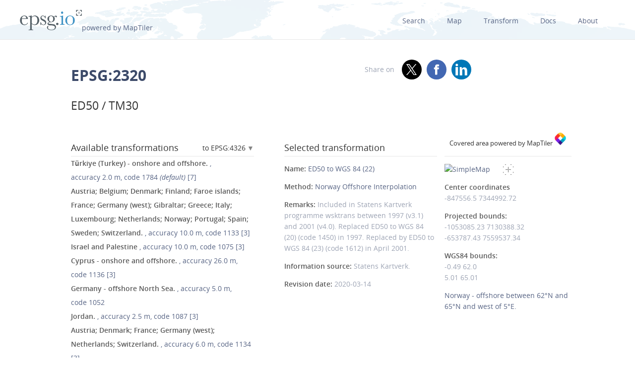

--- FILE ---
content_type: text/html; charset=utf-8
request_url: https://epsg.io/2320-1590
body_size: 12612
content:
<!DOCTYPE html>
<html lang="en">
  <head>
    <meta charset="utf-8"/>
    <meta name="viewport" content="width=device-width, initial-scale=1.0">
    <meta name="author" content="Klokan Technologies GmbH (https://www.klokantech.com/)">
    <meta name="keywords" content="epsg, coordinate system, srs, crs, projection">
    <meta name="description" content="
  
    EPSG:2320 Projected coordinate system for Türkiye (Turkey) - between 28°30&#39;E and 31°30&#39;E, onshore. Also found with zone number prefix to false easting - see ED50 / 3-degree Gauss-Kruger zone 10 (code 2207). Cadastre, engineering survey, topographic mapping (large scale).
  
" />

    <meta property="og:image" content="
  
">
    <meta property="og:title" content="
  
    
      ED50 / TM30 - EPSG:2320
    
  
">
    <meta property="og:description" content="
  
    EPSG:2320 Projected coordinate system for Türkiye (Turkey) - between 28°30&#39;E and 31°30&#39;E, onshore. Also found with zone number prefix to false easting - see ED50 / 3-degree Gauss-Kruger zone 10 (code 2207). Cadastre, engineering survey, topographic mapping (large scale).
  
">
    <meta property="og:url" content="https://epsg.io">

    <meta name="twitter:card" content="summary_large_image">
    <meta name="twitter:site" content="@epsg.io">
    <meta name="twitter:creator" content="@klokantech">
    <meta name="twitter:title" content="
  
    
      ED50 / TM30 - EPSG:2320
    
  
">
    <meta name="twitter:description" content="
  
    EPSG:2320 Projected coordinate system for Türkiye (Turkey) - between 28°30&#39;E and 31°30&#39;E, onshore. Also found with zone number prefix to false easting - see ED50 / 3-degree Gauss-Kruger zone 10 (code 2207). Cadastre, engineering survey, topographic mapping (large scale).
  
">
    <meta name="twitter:image:src" content="
  
">

    <meta name="theme-color" content="#ffffff">
    <meta name="robots" content="index, follow">

    <link rel="shortcut icon" href="/static/favicon.ico?t=1756283260" />
    <link rel="search" href="/static/opensearch.xml?t=1756283260" title="EPSG.io" type="application/opensearchdescription+xml"/>

    <link href="/static/css/base.min.css?t=1756283260" rel="stylesheet" />
    <script src="/static/js/clipboard.js?t=1756283260"></script>
    <script src="/static/js/index.js?t=1756283260"></script>

    <title>
  
    
      ED50 / TM30 - EPSG:2320
    
  
</title>
    
  </head>
  
<body id="detailpage" data-role="page">


  
    <div id="navbar-top" class="nav-background">

      <a class="logo" href="/"><img class="padt-2 marx-4 marr-0" src="/static/img/espg-logo.png" alt="EPSG logo"><p class="inline">powered by MapTiler</p></a>
        <div class="nav marx-4">
          <a href="/?q=">Search</a>
          <a href="/map" title="">Map</a>
          <a href="/transform" title="">Transform</a>
          <a href="/docs" title="">Docs</a>
          <a href="/about" title="">About</a>
        </div>
        <div class="nav-mobile">
          <div id="nav-mobile-btn">L</div>
          <div id="nav-mobile-nav">
            <a href="/?q=">Search</a>
            <a href="/map" title="">Map</a>
            <a href="/transform" title="">Transform</a>
            <a href="/docs" title="">Docs</a>
            <a href="/about" title="">About</a>
          </div>
        </div>
    </div>
    <div class="row padb-8"></div>
  

  

  <div class="row mar-mobile">
    <div class="container">
      <div class="col7 padt-4 pad-mobile center-mobile">
        
          <h1><b>EPSG:2320</b> </h1>
        
        
          <h2 class="padt-2">ED50 / TM30</h2>
        
      </div>
      <div class="col5 padx-0 padt-4 pad-mobile center-mobile">
          <div class="social-circles right" >
            <span style="margin: 0 10px;">Share on</span>
              <a target="_blank" class="twitter colored" href="https://twitter.com/share?original_referer=//epsg.io&amp;text=EPSG.io: Coordinate systems worldwide, view location on a map, get transformation, WKT, Proj.4. made by @klokantech"></a>
              <a target="_blank" class="facebook colored" href="https://www.facebook.com/sharer/sharer.php?u=https://epsg.io"></a>
              <a target="_blank" class="linkedin colored" href="https://www.linkedin.com/sharing/share-offsite/?url=https://epsg.io"></a>
          </div>
        <div class="right mary-2 mar-mobile center-mobile">
          
        </div>
      </div>
    </div>
  </div>

  
  
  <div class="row">
    <div class="container">
      <div class="col9">
        <div class="row">
          
          <!-- always show alt description and codes -->
          
          
            
          

          

          
          
            <div class="col6 padx-0">
            <h3 class="micro-popup-wrapper micro-popup-wrapper-right">
              Available transformations

              <div class="micro-popup" tabindex="1">
                <div class="micro-popup-text">to EPSG:4326</div>
              </div>
              <div class="micro-popup-container">
                <div class="micro-popup-container-inner">
                  
                  
                    

                      
                        <div><a href="/2320-to-4231">EPSG:4231 - ED87</a></div>
                      

                    

                      
                        <div><a href="/2320-to-4258">EPSG:4258 - ETRS89</a></div>
                      

                    

                      
                        <div><b>EPSG:4326 - WGS 84</b></div>
                      

                    

                      
                        <div><a href="/2320-to-4670">EPSG:4670 - IGM95</a></div>
                      

                    

                      
                        <div><a href="/2320-to-6706">EPSG:6706 - RDN2008</a></div>
                      

                    
                  

                </div>
              </div>
            </h3>

            <ul class="bordertop-gray-light alt-search">
              

                

                  <li>
                    <a href="/2320-1784" title="Parameter values from ED50 to ETRS89 (9) (code 1783). Assumes ETRS89 and WGS 84 can be considered the same to within the accuracy of the transformation.">
                      <span class="caption">Türkiye (Turkey) - onshore and offshore.</span>
                      
                        , accuracy&nbsp;2.0&nbsp;m,
                      

                      
                        code&nbsp;1784
                      

                      
                        <em>(default)</em>
                      
                      
                        [7]
                      
                    </a>
                  </li>

                

              

                

                  <li>
                    <a href="/2320-1133" title="Derived at 85 stations. Accuracy 3m, 8m and 5m in X, Y and Z axes. In Germany will be accepted by LBA for minerals management purposes as alternative to tfm 1052 or 1998.">
                      <span class="caption">Austria; Belgium; Denmark; Finland; Faroe islands; France; Germany (west); Gibraltar; Greece; Italy; Luxembourg; Netherlands; Norway; Portugal; Spain; Sweden; Switzerland.</span>
                      
                        , accuracy&nbsp;10.0&nbsp;m,
                      

                      
                        code&nbsp;1133
                      

                      
                      
                        [3]
                      
                    </a>
                  </li>

                

              

                

                  <li>
                    <a href="/2320-1075" title="Derived in 1987 by Geodetic for TPAO. Used on BP 1991/92 2D seismic surveys in central and eastern Turkish sector of Black Sea. In Turkey, replaced by tfm code 1784. Also adopted for use offshore Israel.">
                      <span class="caption">Israel and Palestine </span>
                      
                        , accuracy&nbsp;10.0&nbsp;m,
                      

                      
                        code&nbsp;1075
                      

                      
                      
                        [3]
                      
                    </a>
                  </li>

                

              

                

                  <li>
                    <a href="/2320-1136" title="Derived at 4 stations. Accuracy 15m in each axis.">
                      <span class="caption">Cyprus - onshore and offshore.</span>
                      
                        , accuracy&nbsp;26.0&nbsp;m,
                      

                      
                        code&nbsp;1136
                      

                      
                      
                        [3]
                      
                    </a>
                  </li>

                

              

                

                  <li>
                    <a href="/2320-1052" title="Adopted at June 2003 agreement between LBA and BSH. From TR8350.2 MRE for onshore western Europe. May be approximated to better than 0.5m by transformation code 1998. LBA will also accept TR8350.2 mean Europe geocentric translation (code 1133).">
                      <span class="caption">Germany - offshore North Sea.</span>
                      
                        , accuracy&nbsp;5.0&nbsp;m,
                      

                      
                        code&nbsp;1052
                      

                      
                      
                    </a>
                  </li>

                

              

                

                  <li>
                    <a href="/2320-1087" title="">
                      <span class="caption">Jordan.</span>
                      
                        , accuracy&nbsp;2.5&nbsp;m,
                      

                      
                        code&nbsp;1087
                      

                      
                      
                        [3]
                      
                    </a>
                  </li>

                

              

                

                  <li>
                    <a href="/2320-1134" title="Derived at 52 stations. Accuracy 3m each axis.">
                      <span class="caption">Austria; Denmark; France; Germany (west); Netherlands; Switzerland.</span>
                      
                        , accuracy&nbsp;6.0&nbsp;m,
                      

                      
                        code&nbsp;1134
                      

                      
                      
                        [3]
                      
                    </a>
                  </li>

                

              

                

                  <li>
                    <a href="/2320-1135" title="Accuracy estimate not available. Note: ED50 is not used in Israel, Lebanon, Kuwait, Saudi Arabia or Syria.">
                      <span class="caption">Iraq, Israel, Jordan, Lebanon, Kuwait, Saudi Arabia and Syria </span>
                      
                        , accuracy&nbsp;999.0&nbsp;m,
                      

                      
                        code&nbsp;1135
                      

                      
                      
                        [3]
                      
                    </a>
                  </li>

                

              

                

                  <li>
                    <a href="/2320-1137" title="Derived at 14 stations. Accuracy 6m, 8m and 8m in X, Y and Z axes.">
                      <span class="caption">Egypt - Western Desert.</span>
                      
                        , accuracy&nbsp;13.0&nbsp;m,
                      

                      
                        code&nbsp;1137
                      

                      
                      
                        [3]
                      
                    </a>
                  </li>

                

              

                

                  <li>
                    <a href="/2320-1138" title="Derived at 40 stations. Accuracy 3m in each axis.">
                      <span class="caption">Channel islands </span>
                      
                        , accuracy&nbsp;6.0&nbsp;m,
                      

                      
                        code&nbsp;1138
                      

                      
                      
                        [3]
                      
                    </a>
                  </li>

                

              

                

                  <li>
                    <a href="/2320-1139" title="Derived at 20 stations. Accuracy 3m, 5m and 3m in X, Y and Z axes.">
                      <span class="caption">Finland and Norway - onshore.</span>
                      
                        , accuracy&nbsp;7.0&nbsp;m,
                      

                      
                        code&nbsp;1139
                      

                      
                      
                        [3]
                      
                    </a>
                  </li>

                

              

                

                  <li>
                    <a href="/2320-1140" title="Derived at 2 stations. Accuracy 25m in each axis.">
                      <span class="caption">Greece - onshore.</span>
                      
                        , accuracy&nbsp;44.0&nbsp;m,
                      

                      
                        code&nbsp;1140
                      

                      
                      
                        [3]
                      
                    </a>
                  </li>

                

              

                

                  <li>
                    <a href="/2320-1142" title="Derived at 2 stations. Accuracy 25m in each axis.">
                      <span class="caption">Italy - Sardinia onshore.</span>
                      
                        , accuracy&nbsp;44.0&nbsp;m,
                      

                      
                        code&nbsp;1142
                      

                      
                      
                        [3]
                      
                    </a>
                  </li>

                

              

                

                  <li>
                    <a href="/2320-1143" title="Derived at 3 stations. Accuracy 20m in each axis.">
                      <span class="caption">Italy - Sicily onshore.</span>
                      
                        , accuracy&nbsp;35.0&nbsp;m,
                      

                      
                        code&nbsp;1143
                      

                      
                      
                        [3]
                      
                    </a>
                  </li>

                

              

                

                  <li>
                    <a href="/2320-1144" title="Derived at 1 station. Accuracy 25m in each axis.">
                      <span class="caption">Malta - onshore.</span>
                      
                        , accuracy&nbsp;44.0&nbsp;m,
                      

                      
                        code&nbsp;1144
                      

                      
                      
                        [3]
                      
                    </a>
                  </li>

                

              

                

                  <li>
                    <a href="/2320-1145" title="Derived at 18 stations. Accuracy 5m, 6m and 3m in X, Y and Z axes.">
                      <span class="caption">Portugal; Spain - mainland.</span>
                      
                        , accuracy&nbsp;9.0&nbsp;m,
                      

                      
                        code&nbsp;1145
                      

                      
                      
                        [3]
                      
                    </a>
                  </li>

                

              

                

                  <li>
                    <a href="/2320-1245" title="Derived at 4 stations. Accuracy 25m in each axis.">
                      <span class="caption">Tunisia - onshore and offshore.</span>
                      
                        , accuracy&nbsp;44.0&nbsp;m,
                      

                      
                        code&nbsp;1245
                      

                      
                      
                        [3]
                      
                    </a>
                  </li>

                

              

                

                  <li>
                    <a href="/2320-1275" title="These same parameter values are used to transform to ETRS89. See ED50 to ETRS89 (10) (code 1650).">
                      <span class="caption">France </span>
                      
                        , accuracy&nbsp;2.0&nbsp;m,
                      

                      
                        code&nbsp;1275
                      

                      
                      
                        [3]
                      
                    </a>
                  </li>

                

              

                

                  <li>
                    <a href="/2320-1311" title="Recommended CT for UKCS and IrishCS petroleum purposes, known as &#34;Common Offshore&#34;. Based on ED50 to WGS 72 (precise ephemeris) 6-nations agreement of 1981 with which precise to broadcast and broadcast to WGS 84 transformations have been concatenated.">
                      <span class="caption">Denmark </span>
                      
                        , accuracy&nbsp;1.0&nbsp;m,
                      

                      
                        code&nbsp;1311
                      

                      
                      
                        [7]
                      
                    </a>
                  </li>

                

              

                

                  <li>
                    <a href="/2320-1440" title="">
                      <span class="caption">Greece - onshore.</span>
                      
                        , accuracy&nbsp;999.0&nbsp;m,
                      

                      
                        code&nbsp;1440
                      

                      
                      
                        [3]
                      
                    </a>
                  </li>

                

              

                

                  <li>
                    <a href="/2320-1450" title="Valid 1991-1997. Replaced in 1997 by ED50 to WGS 84 (22) (code 1590) and in 2001 by ED50 to WGS 84 (23) (code 1612).">
                      <span class="caption">Norway </span>
                      
                        , accuracy&nbsp;0.5&nbsp;m,
                      

                      
                        code&nbsp;1450
                      

                      
                      
                    </a>
                  </li>

                

              

                
                  <li>
                    <i></i>
                    <span class="caption">Norway </span>

                    
                      , accuracy&nbsp;0.5&nbsp;m,
                    

                    
                      code&nbsp;1590
                    

                    
                    
                  </li>
                

              

                

                  <li>
                    <a href="/2320-1612" title="Parameter values are taken from ED50 to ETRS89 (1), code 1588, (rotations converted from μrad). Adopted for ED50 to WGS 84 CTs offshore Norway north of 62°N from April 2001, replacing code 1590. Included in Statens Kartverk programme wsktrans from v4.0.">
                      <span class="caption">Norway </span>
                      
                        , accuracy&nbsp;1.0&nbsp;m,
                      

                      
                        code&nbsp;1612
                      

                      
                      
                        [7]
                      
                    </a>
                  </li>

                

              

                

                  <li>
                    <a href="/2320-1613" title="Approximation to 1 metre of concatenated transformation ED50 to WGS 84 (14), code 8653. 8653 remains the transformation promulgated by Statens Kartverk but 1613 recommended by EPSG for practical oil industry usage.">
                      <span class="caption">Norway - offshore south of 62°N - North Sea.</span>
                      
                        , accuracy&nbsp;1.0&nbsp;m,
                      

                      
                        code&nbsp;1613
                      

                      
                      
                        [7]
                      
                    </a>
                  </li>

                

              

                

                  <li>
                    <a href="/2320-1627" title="Parameter values from ED50 to ETRS89 (4) (code 1626). Assumes ETRS89 and WGS 84 can be considered the same to within the accuracy of the transformation.">
                      <span class="caption">Denmark - onshore.</span>
                      
                        , accuracy&nbsp;1.0&nbsp;m,
                      

                      
                        code&nbsp;1627
                      

                      
                      
                        [7]
                      
                    </a>
                  </li>

                

              

                

                  <li>
                    <a href="/2320-1629" title="Parameter values from ED50 to ETRS89 (5) (code 1628). Assumes ETRS89 and WGS 84 can be considered the same to within the accuracy of the transformation.">
                      <span class="caption">Gibraltar - onshore and offshore.</span>
                      
                        , accuracy&nbsp;1.0&nbsp;m,
                      

                      
                        code&nbsp;1629
                      

                      
                      
                        [3]
                      
                    </a>
                  </li>

                

              

                

                  <li>
                    <a href="/2320-1631" title="Parameter values from ED50 to ETRS89 (6) (code 1630). Assumes ETRS89 and WGS 84 can be considered the same to within the accuracy of the transformation.">
                      <span class="caption">Spain - Balearic Islands.</span>
                      
                        , accuracy&nbsp;1.5&nbsp;m,
                      

                      
                        code&nbsp;1631
                      

                      
                      
                        [7]
                      
                    </a>
                  </li>

                

              

                

                  <li>
                    <a href="/2320-1633" title="Parameter values from ED50 to ETRS89 (7) (code 1632). Assumes ETRS89 and WGS 84 can be considered the same to within the accuracy of the transformation.">
                      <span class="caption">Spain </span>
                      
                        , accuracy&nbsp;1.5&nbsp;m,
                      

                      
                        code&nbsp;1633
                      

                      
                      
                        [7]
                      
                    </a>
                  </li>

                

              

                

                  <li>
                    <a href="/2320-1635" title="Parameter values from ED50 to ETRS89 (8) (code 1634). Assumes ETRS89 and WGS 84 can be considered the same to within the accuracy of the transformation.">
                      <span class="caption">Spain </span>
                      
                        , accuracy&nbsp;1.5&nbsp;m,
                      

                      
                        code&nbsp;1635
                      

                      
                      
                        [7]
                      
                    </a>
                  </li>

                

              

                

                  <li>
                    <a href="/2320-1810" title="Derived via concatenation through WGS72. The ED50 to WGS72 step is the Sepplin 1974 value for all Europe.">
                      <span class="caption">Egypt - Western Desert.</span>
                      
                        , accuracy&nbsp;15.0&nbsp;m,
                      

                      
                        code&nbsp;1810
                      

                      
                      
                        [7]
                      
                    </a>
                  </li>

                

              

                

                  <li>
                    <a href="/2320-1853" title="Derived at a single point in Galway docks.">
                      <span class="caption">Ireland - offshore - Corrib and Errigal fields.</span>
                      
                        , accuracy&nbsp;5.0&nbsp;m,
                      

                      
                        code&nbsp;1853
                      

                      
                      
                        [3]
                      
                    </a>
                  </li>

                

              

                

              

                

                  <li>
                    <a href="/2320-1985" title="May be taken as a transformation from ED50 to ETRS89 - see tfm code 5040.">
                      <span class="caption">Portugal - mainland - onshore.</span>
                      
                        , accuracy&nbsp;5.0&nbsp;m,
                      

                      
                        code&nbsp;1985
                      

                      
                      
                        [3]
                      
                    </a>
                  </li>

                

              

                

                  <li>
                    <a href="/2320-1989" title="">
                      <span class="caption">Portugal - mainland - onshore.</span>
                      
                        , accuracy&nbsp;1.0&nbsp;m,
                      

                      
                        code&nbsp;1989
                      

                      
                      
                        [7]
                      
                    </a>
                  </li>

                

              

                

                  <li>
                    <a href="/2320-1998" title="Approximation to better than 0.5m of CT adopted in June 2003 (see ED50 to WGS 84 (35), code 1052). Recommended for Germany North Sea petroleum purposes. Acceptable to Landesbergamt for Lower Saxony and Bundesanstalt für Seeschifffahrt und Hydrographie.">
                      <span class="caption">Germany - offshore North Sea.</span>
                      
                        , accuracy&nbsp;1.0&nbsp;m,
                      

                      
                        code&nbsp;1998
                      

                      
                      
                        [7]
                      
                    </a>
                  </li>

                

              

                

              

                

                  <li>
                    <a href="/2320-3904" title="Parameter values from ED87 to ETRS89 (1) (tfm code 4078), assuming that ED50 is identical to ED87 and ETRS89 to WGS 84. Errors caused by this assumption can reach 3-5m. Used by NAM for offshore operations until mid 2004, then replaced by tfm code 1311.">
                      <span class="caption">Netherlands - offshore North Sea.</span>
                      
                        , accuracy&nbsp;5.0&nbsp;m,
                      

                      
                        code&nbsp;3904
                      

                      
                      
                        [7]
                      
                    </a>
                  </li>

                

              

                

              

                

                  <li>
                    <a href="/2320-8047" title="Replaced by codes 8569 and 1612 in 1997 and 2001.
The concatenation of transformations 1147 and 1146 gives the following position vector tfm: dX=-84.491 dY=-100.559 dZ=-114.209 metres rX= -2.4006 rY=-0.5367 rZ=-2.3742 microradians dS=+0.2947 ppm.">
                      <span class="caption">Norway - offshore north of 65°N. Also Svalbard.</span>
                      
                        , accuracy&nbsp;1.5&nbsp;m,
                      

                      
                        code&nbsp;8047
                      

                      
                      
                    </a>
                  </li>

                

              

                

                  <li>
                    <a href="/2320-8569" title="Included in Statens Kartverk programme wsktrans between 1997 (v3.1) and 2001 (v4.0). Replaced by ED50 to WGS 84 (23) (code 1612) in April 2001.">
                      <span class="caption">Norway - offshore north of 65°N. Also Svalbard.</span>
                      
                        , accuracy&nbsp;1.5&nbsp;m,
                      

                      
                        code&nbsp;8569
                      

                      
                      
                    </a>
                  </li>

                

              

                

                  <li>
                    <a href="/2320-8653" title="1990 agreement between Denmark, Germany, Great Britain, Netherlands and Norway. Replaces 1981 6-nations agreement between ED50 and WGS72 or WGS72BE. Only actively used offshore Norway but see ED50 to WGS 84 (24) (code 1613) for simpler transformation.">
                      <span class="caption">Denmark </span>
                      
                        , accuracy&nbsp;1.5&nbsp;m,
                      

                      
                        code&nbsp;8653
                      

                      
                      
                    </a>
                  </li>

                

              

                

              

                

                  <li>
                    <a href="/2320-15933" title="Parameter values from ED50 to ETRS89 (12) (code 15932). Assumes ETRS89 and WGS 84 can be considered the same to within the accuracy of the transformation. Replaces ED50 to WGS 84 (40) - see supersession record.">
                      <span class="caption">Spain </span>
                      
                        , accuracy&nbsp;1.0&nbsp;m,
                      

                      
                        code&nbsp;15933
                      

                      
                      
                        [grid]
                      
                    </a>
                  </li>

                

              

                

                  <li>
                    <a href="/2320-15964" title="Developed by the Portuguese Hydrographic Institute and used by the Directorate of Energy and Geology.">
                      <span class="caption">Portugal - mainland - offshore.</span>
                      
                        , accuracy&nbsp;5.0&nbsp;m,
                      

                      
                        code&nbsp;15964
                      

                      
                      
                        [3]
                      
                    </a>
                  </li>

                

              

              
                <a href="#" id="trans_deprecated_link">Show deprecated transformations</a>
                <div id="trans_deprecated">

                  

                    
                  

                    
                  

                    
                  

                    
                  

                    
                  

                    
                  

                    
                  

                    
                  

                    
                  

                    
                  

                    
                  

                    
                  

                    
                  

                    
                  

                    
                  

                    
                  

                    
                  

                    
                  

                    
                  

                    
                  

                    
                  

                    
                  

                    
                  

                    
                  

                    
                  

                    
                  

                    
                  

                    
                  

                    
                  

                    
                  

                    
                  

                    
                      
                        <li>
                          
                            <a href="/2320-1961" title="Parameter values taken from ED87 to WGS 84 (2) (tfm code 1960) assuming that ED87 is identical to ED50. Errors caused by this assumption can reach 3m."><span class="caption">Netherlands - offshore North Sea.</span>, accuracy&nbsp;0.0&nbsp;m, code&nbsp;1961 <em>(deprecated)</em>
                            
                              [7]
                            
                          </a>
                        </li>
                      
                    
                  

                    
                  

                    
                  

                    
                  

                    
                      
                        <li>
                          
                            <a href="/2320-1999" title="Parameter values taken from ED87 to WGS 84 (2) (tfm code 1960) assuming that ED87 is identical to ED50. Errors caused by this assumption can reach 3m."><span class="caption">Netherlands - offshore North Sea.</span>, accuracy&nbsp;3.0&nbsp;m, code&nbsp;1999 <em>(deprecated)</em>
                            
                              [7]
                            
                          </a>
                        </li>
                      
                    
                  

                    
                  

                    
                      
                        <li>
                          
                            <a href="/2320-8046" title="1990 agreement between Denmark, Germany, Great Britain, Netherlands and Norway. Supersedes 1981 6-nations agreement between ED50 and WGS72 or WGS72BE. Only actively used offshore Norway but see ED50 to WGS 84 (24) (code 1613) for simpler transformation."><span class="caption">Denmark </span>, accuracy&nbsp;0.0&nbsp;m, code&nbsp;8046 <em>(deprecated)</em>
                            
                          </a>
                        </li>
                      
                    
                  

                    
                  

                    
                  

                    
                  

                    
                      
                        <li>
                          
                            <a href="/2320-15907" title="Parameter values from ED50 to ETRS89 (11) (code 15895). Assumes ETRS89 and WGS 84 can be considered the same to within the accuracy of the transformation. NOTE: Parameter file is non-conformant with NTv2 specification - replaced by ED50 to WGS 84 (41)."><span class="caption">Spain </span>, accuracy&nbsp;1.0&nbsp;m, code&nbsp;15907 <em>(deprecated)</em>
                            
                              [grid]
                            
                          </a>
                        </li>
                      
                    
                  

                    
                  

                    
                  
                </div>
                <p></p>
              
            </ul>

          </div>
        
      
        
        <div class="col5 offset1 padx-0">
          
          <h3 >Selected transformation</h3>
          
            
          
            
          
            
          
            
          
            
          
            
          
            
          
            
          
            
          
            
          
            
          
            
          
            
          
            
          
            
          
            
          
            
          
            
          
            
          
            
          
            
          
            
          
            
          
            
          
            
          
            
          
            
          
            
          
            
          
            
          
            
          
            
          
            
          
            
          
            
          
            
          
            
          
            
          
            
          
            
          
            
          
            
          
            
          
            
          

          
          

          
            <div class="attributes bordertop-gray-light">
              <p><span class="caption">Name: </span><a href="/1590">ED50 to WGS 84 (22)</a></p>
              
                <p><span class="caption">Method: </span><a href="/9620-method">Norway Offshore Interpolation</a></p>
              
              
              

              <p><span class="caption">Remarks: </span>Included in Statens Kartverk programme wsktrans between 1997 (v3.1) and 2001 (v4.0). Replaced ED50 to WGS 84 (20) (code 1450) in 1997. Replaced by ED50 to WGS 84 (23) (code 1612) in April 2001.</p>
              <p><span class="caption">Information source: </span>Statens Kartverk.</p>
              <p><span class="caption">Revision date: </span>2020-03-14</p>

              

            </div>
          

        </div>
      </div>

    

      <div class="clnr"></div>
      <div class="row pad-col">
        <h3 >Attributes</h3>
      <div class="bordertop-gray-light">
      <div class="col6 padx-0">

        
          
            <p><span class="caption">Unit: </span>metre</p>
          
        

        
          
            <p><span class="caption">Geodetic CRS: </span><a href="/4230">ED50</a></p>
          
        

        
          
            <p><span class="caption">Datum: </span><a href="/6230-datum">European Datum 1950</a></p>
          
        

        
          
            
              <p><span class="caption">Ellipsoid: </span><a href="/7022-ellipsoid">International 1924</a></p>
            
          
        

        
        
          
            <p>
              <span class="caption">Prime meridian: </span><a href="/8901-primem">Greenwich</a>
          
        

        

        
          
            <p><span class="caption">Data source: </span>EPSG </p>
          
        

        
          
            <p><span class="caption">Information source: </span>General Command of Mapping via EuroGeographics; http://crs.bkg.bund.de/crs-eu/</p>
          
        

        
          
            <p><span class="caption">Revision date: </span>2005-05-27</p>
          
        


        

        

        

        

        

        

        
      </div>
      <div class="col6 padx-0">

        
          
            <p>
              <span class="caption">Scope: </span>Cadastre, engineering survey, topographic mapping (large scale).
            </p>
          
        

        
          
            <p>
              <span class="caption">Remarks: </span>Also found with zone number prefix to false easting - see ED50 / 3-degree Gauss-Kruger zone 10 (code 2207).
            </p>
          
        

        

        
          
            <p>
              <span class="caption">Area of use: </span><a href="/?q=T%C3%BCrkiye+%28Turkey%29">Türkiye (Turkey) - between 28°30&#39;E and 31°30&#39;E, onshore.</a>
            </p>
          
        

        
          
            <p>
              <span class="caption">Coordinate system: </span><a href="/4530-cs">Cartesian 2D CS. Axes: northing, easting (X,Y). Orientations: north, east. UoM: m.</a>
            </p>
          
        

        
          
        

      </div>
    </div>
  </div>
</div>

<div class="col3 padx-0  borderbottom-gray-light">
  <a href="https://www.maptiler.com" class=" maptiler-power" target="_blank">
    <h6 class="center" >Covered area powered by MapTiler
      <img class="width-10" src="/static/img/maptiler-logo-icon.png" alt="MapTiler logo">
    </h6>
  </a>
</div>

<div class="col3 minimap-pad">

  
    
      <div id="mini-map" class=" center-mobile">
        <a href="/map#srs=2320-1590">
          <img src="/static/img/epsg-target-small.png" id="crosshair" alt="" />
          <img src="https://api.maptiler.com/maps/streets-v2/static/auto/265x215@2x.png?key=g0y01TmlRNajMPkic9lG&amp;latlng=1&amp;fill=rgba(255,0,0,0.15)&amp;stroke=red&amp;width=2&amp;path=62.0,-0.49|65.01,-0.49|65.01,5.01|62.0,5.01|62.0,-0.49" alt="SimpleMap" width="265" height="215">
        </a>
      </div>
    
  

  

  
    <p>
      <span class="caption">Center coordinates</span><br />
      <span>-847556.5</span> <span>7344992.72</span> <br />
      
        
        <p>
          <span class="caption">Projected bounds:</span><br />
          -1053085.23 7130388.32<br />
          -653787.43 7559537.34<br />
        </p>
      
      <p>
        
          
          <span class="caption">WGS84 bounds:</span><br />
          -0.49 62.0<br />
          5.01 65.01
        
      </p>
    </p>
  

  

  
    <a href="/?q=Norway">Norway - offshore between 62°N and 65°N and west of 5°E.</a>
  

  
  

</div>
</div>
</div>







<div class="row">
  <div class="container center bordertop-gray-light pady-2">
    <div class="col12">
      <a href="https://www.maptiler.com/cloud/"><img class="width-100" src="/static/img/maptiler-gmaps-banner.png" alt="MapTiler banner"></a>
    </div>
  </div>
</div>

<div class="row">
  <div class="container">
    <div id="edit-box-container">

      
        <div class="col3">
          <div id="eb-menu-container">
            <h4>Export</h4>
            <ul id="eb-menu">

              
                <li><a class="switcher" id="s_wkt" href="/2320-1590.wkt">OGC WKT<i></i></a></li>
              

              
                <li><a class="switcher" id="s_wkt2" href="/2320-1590.wkt2">OGC WKT 2<i></i></a></li>
              
              
              
                <li><a class="switcher" id="s_esriwkt" href="/2320-1590.esriwkt">ESRI WKT<i></i></a></li>
              
              
              
                <li><a class="switcher" id="s_proj4" href="/2320-1590.proj4">PROJ.4<i></i></a></li>
              

              
                <li><a class="switcher" id="s_proj4js" href="/2320-1590.proj4js">Proj4js<i></i></a></li>
              

              
                <li><a class="switcher" id="s_json" href="/2320-1590.json">JSON<i></i></a></li>
              

              
                <li><a class="switcher" id="s_geoserver" href="/2320-1590.geoserver">GeoServer<i></i></a></li>
              

              
                <li><a class="switcher" id="s_mapfile" href="/2320-1590.mapfile">MapServer<i></i></a></li>
              
              
              
                <li><a class="switcher" id="s_mapnik" href="/2320-1590.mapnik">Mapnik<i></i></a></li>
              
              
              
                <li><a class="switcher" id="s_postgis" href="/2320-1590.sql">PostGIS<i></i></a></li>
              
              
            </ul>
          </div>
        </div>

        
          <div class="col9">
            <div class="code-definition-container" id="s_wkt_code">
              <p>Definition: OGC Well Known Text</p>
              <ul>
                <li><a href="/2320-1590.wkt">Open</a></li>
                <li><a id="s_wkt_copyUrl" class="clipboard" data-clipboard-text="https://epsg.io/2320-1590.wkt">Copy URL</a></li>
                <li><a id="s_wkt_copyText" class="clipboard" data-clipboard-text="PROJCS[&#34;ED50 / TM30&#34;,GEOGCS[&#34;ED50&#34;,DATUM[&#34;European_Datum_1950&#34;,SPHEROID[&#34;International 1924&#34;,6378388,297,AUTHORITY[&#34;EPSG&#34;,&#34;7022&#34;]],AUTHORITY[&#34;EPSG&#34;,&#34;6230&#34;]],PRIMEM[&#34;Greenwich&#34;,0,AUTHORITY[&#34;EPSG&#34;,&#34;8901&#34;]],UNIT[&#34;degree&#34;,0.0174532925199433,AUTHORITY[&#34;EPSG&#34;,&#34;9122&#34;]],AUTHORITY[&#34;EPSG&#34;,&#34;4230&#34;]],PROJECTION[&#34;Transverse_Mercator&#34;],PARAMETER[&#34;latitude_of_origin&#34;,0],PARAMETER[&#34;central_meridian&#34;,30],PARAMETER[&#34;scale_factor&#34;,1],PARAMETER[&#34;false_easting&#34;,500000],PARAMETER[&#34;false_northing&#34;,0],UNIT[&#34;metre&#34;,1,AUTHORITY[&#34;EPSG&#34;,&#34;9001&#34;]],AUTHORITY[&#34;EPSG&#34;,&#34;2320&#34;]]">Copy Text</a></li>
                <li><a id="s_wkt_copyFormatted" class="clipboard" data-clipboard-text="PROJCS[&#34;ED50 / TM30&#34;,
    GEOGCS[&#34;ED50&#34;,
        DATUM[&#34;European_Datum_1950&#34;,
            SPHEROID[&#34;International 1924&#34;,6378388,297,
                AUTHORITY[&#34;EPSG&#34;,&#34;7022&#34;]],
            AUTHORITY[&#34;EPSG&#34;,&#34;6230&#34;]],
        PRIMEM[&#34;Greenwich&#34;,0,
            AUTHORITY[&#34;EPSG&#34;,&#34;8901&#34;]],
        UNIT[&#34;degree&#34;,0.0174532925199433,
            AUTHORITY[&#34;EPSG&#34;,&#34;9122&#34;]],
        AUTHORITY[&#34;EPSG&#34;,&#34;4230&#34;]],
    PROJECTION[&#34;Transverse_Mercator&#34;],
    PARAMETER[&#34;latitude_of_origin&#34;,0],
    PARAMETER[&#34;central_meridian&#34;,30],
    PARAMETER[&#34;scale_factor&#34;,1],
    PARAMETER[&#34;false_easting&#34;,500000],
    PARAMETER[&#34;false_northing&#34;,0],
    UNIT[&#34;metre&#34;,1,
        AUTHORITY[&#34;EPSG&#34;,&#34;9001&#34;]],
    AUTHORITY[&#34;EPSG&#34;,&#34;2320&#34;]]">Copy Formatted</a></li>
                <li><a href="/docs">Docs</a></li>
                <li><a href="/2320-1590.wkt?download=1">Download</a></li>
              </ul>
              <div class="syntax">
                <div id="s_wkt_text"><div class="syntax"><pre><span></span><span class="gh">PROJCS</span><span class="p">[</span><span class="s2">&quot;ED50 / TM30&quot;</span><span class="p">,</span>
    <span class="k">GEOGCS</span><span class="p">[</span><span class="s2">&quot;ED50&quot;</span><span class="p">,</span>
        <span class="k">DATUM</span><span class="p">[</span><span class="s2">&quot;European_Datum_1950&quot;</span><span class="p">,</span>
            <span class="k">SPHEROID</span><span class="p">[</span><span class="s2">&quot;International 1924&quot;</span><span class="p">,</span><span class="mi">6378388</span><span class="p">,</span><span class="mi">297</span><span class="p">,</span>
                <span class="nb">AUTHORITY</span><span class="p">[</span><span class="s2">&quot;EPSG&quot;</span><span class="p">,</span><span class="s2">&quot;7022&quot;</span><span class="p">]],</span>
            <span class="nb">AUTHORITY</span><span class="p">[</span><span class="s2">&quot;EPSG&quot;</span><span class="p">,</span><span class="s2">&quot;6230&quot;</span><span class="p">]],</span>
        <span class="kc">PRIMEM</span><span class="p">[</span><span class="s2">&quot;Greenwich&quot;</span><span class="p">,</span><span class="mi">0</span><span class="p">,</span>
            <span class="nb">AUTHORITY</span><span class="p">[</span><span class="s2">&quot;EPSG&quot;</span><span class="p">,</span><span class="s2">&quot;8901&quot;</span><span class="p">]],</span>
        <span class="kc">UNIT</span><span class="p">[</span><span class="s2">&quot;degree&quot;</span><span class="p">,</span><span class="mf">0.0174532925199433</span><span class="p">,</span>
            <span class="nb">AUTHORITY</span><span class="p">[</span><span class="s2">&quot;EPSG&quot;</span><span class="p">,</span><span class="s2">&quot;9122&quot;</span><span class="p">]],</span>
        <span class="nb">AUTHORITY</span><span class="p">[</span><span class="s2">&quot;EPSG&quot;</span><span class="p">,</span><span class="s2">&quot;4230&quot;</span><span class="p">]],</span>
    <span class="k">PROJECTION</span><span class="p">[</span><span class="s2">&quot;Transverse_Mercator&quot;</span><span class="p">],</span>
    <span class="k">PARAMETER</span><span class="p">[</span><span class="s2">&quot;latitude_of_origin&quot;</span><span class="p">,</span><span class="mi">0</span><span class="p">],</span>
    <span class="k">PARAMETER</span><span class="p">[</span><span class="s2">&quot;central_meridian&quot;</span><span class="p">,</span><span class="mi">30</span><span class="p">],</span>
    <span class="k">PARAMETER</span><span class="p">[</span><span class="s2">&quot;scale_factor&quot;</span><span class="p">,</span><span class="mi">1</span><span class="p">],</span>
    <span class="k">PARAMETER</span><span class="p">[</span><span class="s2">&quot;false_easting&quot;</span><span class="p">,</span><span class="mi">500000</span><span class="p">],</span>
    <span class="k">PARAMETER</span><span class="p">[</span><span class="s2">&quot;false_northing&quot;</span><span class="p">,</span><span class="mi">0</span><span class="p">],</span>
    <span class="kc">UNIT</span><span class="p">[</span><span class="s2">&quot;metre&quot;</span><span class="p">,</span><span class="mi">1</span><span class="p">,</span>
        <span class="nb">AUTHORITY</span><span class="p">[</span><span class="s2">&quot;EPSG&quot;</span><span class="p">,</span><span class="s2">&quot;9001&quot;</span><span class="p">]],</span>
    <span class="nb">AUTHORITY</span><span class="p">[</span><span class="s2">&quot;EPSG&quot;</span><span class="p">,</span><span class="s2">&quot;2320&quot;</span><span class="p">]]</span>
</pre></div>
</div>
              </div>
            </div>
          </div>
        

        
          <div class="col9">
            <div class="code-definition-container" id="s_wkt2_code">
              <p>Definition: OGC Well Known Text 2 (2019)</p>
              <ul>
                <li><a href="/2320-1590.wkt2">Open</a></li>
                <li><a id="s_wkt2_copyUrl" class="clipboard" data-clipboard-text="https://epsg.io/2320-1590.wkt2">Copy URL</a></li>
                <li><a id="s_wkt2_copyText" class="clipboard" data-clipboard-text="PROJCRS[&#34;ED50 / TM30&#34;,BASEGEOGCRS[&#34;ED50&#34;,DATUM[&#34;European Datum 1950&#34;,ELLIPSOID[&#34;International 1924&#34;,6378388,297,LENGTHUNIT[&#34;metre&#34;,1]]],PRIMEM[&#34;Greenwich&#34;,0,ANGLEUNIT[&#34;degree&#34;,0.0174532925199433]],ID[&#34;EPSG&#34;,4230]],CONVERSION[&#34;3-degree Gauss-Kruger CM 30E&#34;,METHOD[&#34;Transverse Mercator&#34;,ID[&#34;EPSG&#34;,9807]],PARAMETER[&#34;Latitude of natural origin&#34;,0,ANGLEUNIT[&#34;degree&#34;,0.0174532925199433],ID[&#34;EPSG&#34;,8801]],PARAMETER[&#34;Longitude of natural origin&#34;,30,ANGLEUNIT[&#34;degree&#34;,0.0174532925199433],ID[&#34;EPSG&#34;,8802]],PARAMETER[&#34;Scale factor at natural origin&#34;,1,SCALEUNIT[&#34;unity&#34;,1],ID[&#34;EPSG&#34;,8805]],PARAMETER[&#34;False easting&#34;,500000,LENGTHUNIT[&#34;metre&#34;,1],ID[&#34;EPSG&#34;,8806]],PARAMETER[&#34;False northing&#34;,0,LENGTHUNIT[&#34;metre&#34;,1],ID[&#34;EPSG&#34;,8807]]],CS[Cartesian,2],AXIS[&#34;northing (X)&#34;,north,ORDER[1],LENGTHUNIT[&#34;metre&#34;,1]],AXIS[&#34;easting (Y)&#34;,east,ORDER[2],LENGTHUNIT[&#34;metre&#34;,1]],USAGE[SCOPE[&#34;Cadastre, engineering survey, topographic mapping (large scale).&#34;],AREA[&#34;Türkiye (Turkey) - between 28°30&#39;E and 31°30&#39;E, onshore.&#34;],BBOX[36.06,28.5,41.46,31.5]],ID[&#34;EPSG&#34;,2320]]">Copy Text</a></li>
                <li><a id="s_wkt2_copyFormatted" class="clipboard" data-clipboard-text="PROJCRS[&#34;ED50 / TM30&#34;,
    BASEGEOGCRS[&#34;ED50&#34;,
        DATUM[&#34;European Datum 1950&#34;,
            ELLIPSOID[&#34;International 1924&#34;,6378388,297,
                LENGTHUNIT[&#34;metre&#34;,1]]],
        PRIMEM[&#34;Greenwich&#34;,0,
            ANGLEUNIT[&#34;degree&#34;,0.0174532925199433]],
        ID[&#34;EPSG&#34;,4230]],
    CONVERSION[&#34;3-degree Gauss-Kruger CM 30E&#34;,
        METHOD[&#34;Transverse Mercator&#34;,
            ID[&#34;EPSG&#34;,9807]],
        PARAMETER[&#34;Latitude of natural origin&#34;,0,
            ANGLEUNIT[&#34;degree&#34;,0.0174532925199433],
            ID[&#34;EPSG&#34;,8801]],
        PARAMETER[&#34;Longitude of natural origin&#34;,30,
            ANGLEUNIT[&#34;degree&#34;,0.0174532925199433],
            ID[&#34;EPSG&#34;,8802]],
        PARAMETER[&#34;Scale factor at natural origin&#34;,1,
            SCALEUNIT[&#34;unity&#34;,1],
            ID[&#34;EPSG&#34;,8805]],
        PARAMETER[&#34;False easting&#34;,500000,
            LENGTHUNIT[&#34;metre&#34;,1],
            ID[&#34;EPSG&#34;,8806]],
        PARAMETER[&#34;False northing&#34;,0,
            LENGTHUNIT[&#34;metre&#34;,1],
            ID[&#34;EPSG&#34;,8807]]],
    CS[Cartesian,2],
        AXIS[&#34;northing (X)&#34;,north,
            ORDER[1],
            LENGTHUNIT[&#34;metre&#34;,1]],
        AXIS[&#34;easting (Y)&#34;,east,
            ORDER[2],
            LENGTHUNIT[&#34;metre&#34;,1]],
    USAGE[
        SCOPE[&#34;Cadastre, engineering survey, topographic mapping (large scale).&#34;],
        AREA[&#34;Türkiye (Turkey) - between 28°30&#39;E and 31°30&#39;E, onshore.&#34;],
        BBOX[36.06,28.5,41.46,31.5]],
    ID[&#34;EPSG&#34;,2320]]">Copy Formatted</a></li>
                <li><a href="/docs">Docs</a></li>
                <li><a href="/2320-1590.wkt2?download=1">Download</a></li>
              </ul>
              <div class="syntax">
                <div id="s_wkt_text"><div class="syntax"><pre><span></span><span class="gh">PROJCRS</span><span class="p">[</span><span class="s2">&quot;ED50 / TM30&quot;</span><span class="p">,</span>
    <span class="k">BASEGEOGCRS</span><span class="p">[</span><span class="s2">&quot;ED50&quot;</span><span class="p">,</span>
        <span class="k">DATUM</span><span class="p">[</span><span class="s2">&quot;European Datum 1950&quot;</span><span class="p">,</span>
            <span class="k">ELLIPSOID</span><span class="p">[</span><span class="s2">&quot;International 1924&quot;</span><span class="p">,</span><span class="mi">6378388</span><span class="p">,</span><span class="mi">297</span><span class="p">,</span>
                <span class="kc">LENGTHUNIT</span><span class="p">[</span><span class="s2">&quot;metre&quot;</span><span class="p">,</span><span class="mi">1</span><span class="p">]]],</span>
        <span class="kc">PRIMEM</span><span class="p">[</span><span class="s2">&quot;Greenwich&quot;</span><span class="p">,</span><span class="mi">0</span><span class="p">,</span>
            <span class="kc">ANGLEUNIT</span><span class="p">[</span><span class="s2">&quot;degree&quot;</span><span class="p">,</span><span class="mf">0.0174532925199433</span><span class="p">]],</span>
        <span class="kc">ID</span><span class="p">[</span><span class="s2">&quot;EPSG&quot;</span><span class="p">,</span><span class="mi">4230</span><span class="p">]],</span>
    <span class="k">CONVERSION</span><span class="p">[</span><span class="s2">&quot;3-degree Gauss-Kruger CM 30E&quot;</span><span class="p">,</span>
        <span class="k">METHOD</span><span class="p">[</span><span class="s2">&quot;Transverse Mercator&quot;</span><span class="p">,</span>
            <span class="kc">ID</span><span class="p">[</span><span class="s2">&quot;EPSG&quot;</span><span class="p">,</span><span class="mi">9807</span><span class="p">]],</span>
        <span class="k">PARAMETER</span><span class="p">[</span><span class="s2">&quot;Latitude of natural origin&quot;</span><span class="p">,</span><span class="mi">0</span><span class="p">,</span>
            <span class="kc">ANGLEUNIT</span><span class="p">[</span><span class="s2">&quot;degree&quot;</span><span class="p">,</span><span class="mf">0.0174532925199433</span><span class="p">],</span>
            <span class="kc">ID</span><span class="p">[</span><span class="s2">&quot;EPSG&quot;</span><span class="p">,</span><span class="mi">8801</span><span class="p">]],</span>
        <span class="k">PARAMETER</span><span class="p">[</span><span class="s2">&quot;Longitude of natural origin&quot;</span><span class="p">,</span><span class="mi">30</span><span class="p">,</span>
            <span class="kc">ANGLEUNIT</span><span class="p">[</span><span class="s2">&quot;degree&quot;</span><span class="p">,</span><span class="mf">0.0174532925199433</span><span class="p">],</span>
            <span class="kc">ID</span><span class="p">[</span><span class="s2">&quot;EPSG&quot;</span><span class="p">,</span><span class="mi">8802</span><span class="p">]],</span>
        <span class="k">PARAMETER</span><span class="p">[</span><span class="s2">&quot;Scale factor at natural origin&quot;</span><span class="p">,</span><span class="mi">1</span><span class="p">,</span>
            <span class="kc">SCALEUNIT</span><span class="p">[</span><span class="s2">&quot;unity&quot;</span><span class="p">,</span><span class="mi">1</span><span class="p">],</span>
            <span class="kc">ID</span><span class="p">[</span><span class="s2">&quot;EPSG&quot;</span><span class="p">,</span><span class="mi">8805</span><span class="p">]],</span>
        <span class="k">PARAMETER</span><span class="p">[</span><span class="s2">&quot;False easting&quot;</span><span class="p">,</span><span class="mi">500000</span><span class="p">,</span>
            <span class="kc">LENGTHUNIT</span><span class="p">[</span><span class="s2">&quot;metre&quot;</span><span class="p">,</span><span class="mi">1</span><span class="p">],</span>
            <span class="kc">ID</span><span class="p">[</span><span class="s2">&quot;EPSG&quot;</span><span class="p">,</span><span class="mi">8806</span><span class="p">]],</span>
        <span class="k">PARAMETER</span><span class="p">[</span><span class="s2">&quot;False northing&quot;</span><span class="p">,</span><span class="mi">0</span><span class="p">,</span>
            <span class="kc">LENGTHUNIT</span><span class="p">[</span><span class="s2">&quot;metre&quot;</span><span class="p">,</span><span class="mi">1</span><span class="p">],</span>
            <span class="kc">ID</span><span class="p">[</span><span class="s2">&quot;EPSG&quot;</span><span class="p">,</span><span class="mi">8807</span><span class="p">]]],</span>
    <span class="k">CS</span><span class="p">[</span><span class="nx">Cartesian</span><span class="p">,</span><span class="mi">2</span><span class="p">],</span>
        <span class="k">AXIS</span><span class="p">[</span><span class="s2">&quot;northing (X)&quot;</span><span class="p">,</span><span class="nx">north</span><span class="p">,</span>
            <span class="kc">ORDER</span><span class="p">[</span><span class="mi">1</span><span class="p">],</span>
            <span class="kc">LENGTHUNIT</span><span class="p">[</span><span class="s2">&quot;metre&quot;</span><span class="p">,</span><span class="mi">1</span><span class="p">]],</span>
        <span class="k">AXIS</span><span class="p">[</span><span class="s2">&quot;easting (Y)&quot;</span><span class="p">,</span><span class="nx">east</span><span class="p">,</span>
            <span class="kc">ORDER</span><span class="p">[</span><span class="mi">2</span><span class="p">],</span>
            <span class="kc">LENGTHUNIT</span><span class="p">[</span><span class="s2">&quot;metre&quot;</span><span class="p">,</span><span class="mi">1</span><span class="p">]],</span>
    <span class="k">USAGE</span><span class="p">[</span>
        <span class="kc">SCOPE</span><span class="p">[</span><span class="s2">&quot;Cadastre, engineering survey, topographic mapping (large scale).&quot;</span><span class="p">],</span>
        <span class="kc">AREA</span><span class="p">[</span><span class="s2">&quot;Türkiye (Turkey) - between 28°30&#39;E and 31°30&#39;E, onshore.&quot;</span><span class="p">],</span>
        <span class="kc">BBOX</span><span class="p">[</span><span class="mf">36.06</span><span class="p">,</span><span class="mf">28.5</span><span class="p">,</span><span class="mf">41.46</span><span class="p">,</span><span class="mf">31.5</span><span class="p">]],</span>
    <span class="kc">ID</span><span class="p">[</span><span class="s2">&quot;EPSG&quot;</span><span class="p">,</span><span class="mi">2320</span><span class="p">]]</span>
</pre></div>
</div>
              </div>
            </div>
          </div>
        

        
          <div class="col9">
            <div class="code-definition-container" id="s_esriwkt_code">
              <p>Definition: ESRI Well Known Text</p>
              <ul>
                <li><a href="/2320-1590.esriwkt">Open</a></li>
                <li><a id="s_esriwkt_copyUrl" class="clipboard" data-clipboard-text="https://epsg.io/2320-1590.esriwkt">Copy URL</a></li>
                <li><a id="s_esriwkt_copyText" class="clipboard" data-clipboard-text="PROJCS[&#34;ED_1950_TM30&#34;,GEOGCS[&#34;GCS_European_1950&#34;,DATUM[&#34;D_European_1950&#34;,SPHEROID[&#34;International_1924&#34;,6378388.0,297.0]],PRIMEM[&#34;Greenwich&#34;,0.0],UNIT[&#34;Degree&#34;,0.0174532925199433]],PROJECTION[&#34;Transverse_Mercator&#34;],PARAMETER[&#34;False_Easting&#34;,500000.0],PARAMETER[&#34;False_Northing&#34;,0.0],PARAMETER[&#34;Central_Meridian&#34;,30.0],PARAMETER[&#34;Scale_Factor&#34;,1.0],PARAMETER[&#34;Latitude_Of_Origin&#34;,0.0],UNIT[&#34;Meter&#34;,1.0]]">Copy Text</a></li>
                <li><a id="s_esriwkt_copyFormatted" class="clipboard" data-clipboard-text="PROJCS[&#34;ED_1950_TM30&#34;,
    GEOGCS[&#34;GCS_European_1950&#34;,
        DATUM[&#34;D_European_1950&#34;,
            SPHEROID[&#34;International_1924&#34;,6378388.0,297.0]],
        PRIMEM[&#34;Greenwich&#34;,0.0],
        UNIT[&#34;Degree&#34;,0.0174532925199433]],
    PROJECTION[&#34;Transverse_Mercator&#34;],
    PARAMETER[&#34;False_Easting&#34;,500000.0],
    PARAMETER[&#34;False_Northing&#34;,0.0],
    PARAMETER[&#34;Central_Meridian&#34;,30.0],
    PARAMETER[&#34;Scale_Factor&#34;,1.0],
    PARAMETER[&#34;Latitude_Of_Origin&#34;,0.0],
    UNIT[&#34;Meter&#34;,1.0]]">Copy Formatted</a></li>
                <li><a href="/docs">Docs</a></li>
                <li><a href="/2320-1590.esriwkt?download=1">Download</a></li>
              </ul>
              <div class="syntax">
                <div id="s_wkt_text"><div class="syntax"><pre><span></span><span class="gh">PROJCS</span><span class="p">[</span><span class="s2">&quot;ED_1950_TM30&quot;</span><span class="p">,</span>
    <span class="k">GEOGCS</span><span class="p">[</span><span class="s2">&quot;GCS_European_1950&quot;</span><span class="p">,</span>
        <span class="k">DATUM</span><span class="p">[</span><span class="s2">&quot;D_European_1950&quot;</span><span class="p">,</span>
            <span class="k">SPHEROID</span><span class="p">[</span><span class="s2">&quot;International_1924&quot;</span><span class="p">,</span><span class="mf">6378388.0</span><span class="p">,</span><span class="mf">297.0</span><span class="p">]],</span>
        <span class="kc">PRIMEM</span><span class="p">[</span><span class="s2">&quot;Greenwich&quot;</span><span class="p">,</span><span class="mf">0.0</span><span class="p">],</span>
        <span class="kc">UNIT</span><span class="p">[</span><span class="s2">&quot;Degree&quot;</span><span class="p">,</span><span class="mf">0.0174532925199433</span><span class="p">]],</span>
    <span class="k">PROJECTION</span><span class="p">[</span><span class="s2">&quot;Transverse_Mercator&quot;</span><span class="p">],</span>
    <span class="k">PARAMETER</span><span class="p">[</span><span class="s2">&quot;False_Easting&quot;</span><span class="p">,</span><span class="mf">500000.0</span><span class="p">],</span>
    <span class="k">PARAMETER</span><span class="p">[</span><span class="s2">&quot;False_Northing&quot;</span><span class="p">,</span><span class="mf">0.0</span><span class="p">],</span>
    <span class="k">PARAMETER</span><span class="p">[</span><span class="s2">&quot;Central_Meridian&quot;</span><span class="p">,</span><span class="mf">30.0</span><span class="p">],</span>
    <span class="k">PARAMETER</span><span class="p">[</span><span class="s2">&quot;Scale_Factor&quot;</span><span class="p">,</span><span class="mf">1.0</span><span class="p">],</span>
    <span class="k">PARAMETER</span><span class="p">[</span><span class="s2">&quot;Latitude_Of_Origin&quot;</span><span class="p">,</span><span class="mf">0.0</span><span class="p">],</span>
    <span class="kc">UNIT</span><span class="p">[</span><span class="s2">&quot;Meter&quot;</span><span class="p">,</span><span class="mf">1.0</span><span class="p">]]</span>
</pre></div>
</div>
              </div>
            </div>
          </div>
        

        
          <div class="col9">
            <div class="code-definition-container" id="s_proj4_code">
              <p>Definition: PROJ.4</p>
              <ul>
                <li><a href="/2320-1590.proj4">Open</a></li>
                <li><a id="s_proj4_copyUrl" class="clipboard" data-clipboard-text="https://epsg.io/2320-1590.proj4">Copy URL</a></li>
                <li><a id="s_proj4_copyText" class="clipboard" data-clipboard-text="+proj=tmerc +lat_0=0 +lon_0=30 +k=1 +x_0=500000 +y_0=0 +ellps=intl +units=m +no_defs +type=crs">Copy Text</a></li>
                <li><a href="/docs">Docs</a></li>
                <li><a href="/2320-1590.proj4?download=1">Download</a></li>
              </ul>
              <div class="syntax">
                <pre id="s_proj4_text">+proj=tmerc +lat_0=0 +lon_0=30 +k=1 +x_0=500000 +y_0=0 +ellps=intl +units=m +no_defs +type=crs</pre>
              </div>
            </div>
          </div>
        

        
          <div class="col9">
            <div class="code-definition-container" id="s_proj4js_code">
              <p>Definition: JavaScript (Proj4js) </p>
              <ul>
                <li><a href="/2320-1590.js">Open</a></li>
                <li><a id="s_proj4js_copyUrl" class="clipboard" data-clipboard-text="https://epsg.io/2320-1590.js">Copy URL</a></li>
                <li><a id="s_proj4js_copyText" class="clipboard" data-clipboard-text="proj4.defs(&#34;EPSG:2320&#34;,&#34;+proj=tmerc +lat_0=0 +lon_0=30 +k=1 +x_0=500000 +y_0=0 +ellps=intl +units=m +no_defs +type=crs&#34;);">Copy Text</a></li>
                <li><a href="/docs">Docs</a></li>
                <li><a href="/2320-1590.js?download=1">Download</a></li>
              </ul>
              <div class="syntax">
                <div id="s_wkt_text"><div class="syntax"><pre><span></span><span class="nx">proj4</span><span class="p">.</span><span class="nx">defs</span><span class="p">(</span><span class="s2">&quot;EPSG:2320&quot;</span><span class="p">,</span><span class="s2">&quot;+proj=tmerc +lat_0=0 +lon_0=30 +k=1 +x_0=500000 +y_0=0 +ellps=intl +units=m +no_defs +type=crs&quot;</span><span class="p">);</span>
</pre></div>
</div>
              </div>
            </div>
          </div>
        

        
          <div class="col9">
            <div class="code-definition-container" id="s_json_code">
              <p>Definition: JSON</p>
              <ul>
                <li><a href="/2320-1590.json">Open</a></li>
                <li><a id="s_json_copyUrl" class="clipboard" data-clipboard-text="https://epsg.io/2320-1590.json">Copy URL</a></li>
                <li><a id="s_json_copyText" class="clipboard" data-clipboard-text="{&#34;$schema&#34;: &#34;https://proj.org/schemas/v0.7/projjson.schema.json&#34;,&#34;type&#34;: &#34;ProjectedCRS&#34;,&#34;name&#34;: &#34;ED50 / TM30&#34;,&#34;base_crs&#34;: {&#34;type&#34;: &#34;GeographicCRS&#34;,&#34;name&#34;: &#34;ED50&#34;,&#34;datum&#34;: {&#34;type&#34;: &#34;GeodeticReferenceFrame&#34;,&#34;name&#34;: &#34;European Datum 1950&#34;,&#34;ellipsoid&#34;: {&#34;name&#34;: &#34;International 1924&#34;,&#34;semi_major_axis&#34;: 6378388,&#34;inverse_flattening&#34;: 297}},&#34;coordinate_system&#34;: {&#34;subtype&#34;: &#34;ellipsoidal&#34;,&#34;axis&#34;: [{&#34;name&#34;: &#34;Geodetic latitude&#34;,&#34;abbreviation&#34;: &#34;Lat&#34;,&#34;direction&#34;: &#34;north&#34;,&#34;unit&#34;: &#34;degree&#34;},{&#34;name&#34;: &#34;Geodetic longitude&#34;,&#34;abbreviation&#34;: &#34;Lon&#34;,&#34;direction&#34;: &#34;east&#34;,&#34;unit&#34;: &#34;degree&#34;}]},&#34;id&#34;: {&#34;authority&#34;: &#34;EPSG&#34;,&#34;code&#34;: 4230}},&#34;conversion&#34;: {&#34;name&#34;: &#34;3-degree Gauss-Kruger CM 30E&#34;,&#34;method&#34;: {&#34;name&#34;: &#34;Transverse Mercator&#34;,&#34;id&#34;: {&#34;authority&#34;: &#34;EPSG&#34;,&#34;code&#34;: 9807}},&#34;parameters&#34;: [{&#34;name&#34;: &#34;Latitude of natural origin&#34;,&#34;value&#34;: 0,&#34;unit&#34;: &#34;degree&#34;,&#34;id&#34;: {&#34;authority&#34;: &#34;EPSG&#34;,&#34;code&#34;: 8801}},{&#34;name&#34;: &#34;Longitude of natural origin&#34;,&#34;value&#34;: 30,&#34;unit&#34;: &#34;degree&#34;,&#34;id&#34;: {&#34;authority&#34;: &#34;EPSG&#34;,&#34;code&#34;: 8802}},{&#34;name&#34;: &#34;Scale factor at natural origin&#34;,&#34;value&#34;: 1,&#34;unit&#34;: &#34;unity&#34;,&#34;id&#34;: {&#34;authority&#34;: &#34;EPSG&#34;,&#34;code&#34;: 8805}},{&#34;name&#34;: &#34;False easting&#34;,&#34;value&#34;: 500000,&#34;unit&#34;: &#34;metre&#34;,&#34;id&#34;: {&#34;authority&#34;: &#34;EPSG&#34;,&#34;code&#34;: 8806}},{&#34;name&#34;: &#34;False northing&#34;,&#34;value&#34;: 0,&#34;unit&#34;: &#34;metre&#34;,&#34;id&#34;: {&#34;authority&#34;: &#34;EPSG&#34;,&#34;code&#34;: 8807}}]},&#34;coordinate_system&#34;: {&#34;subtype&#34;: &#34;Cartesian&#34;,&#34;axis&#34;: [{&#34;name&#34;: &#34;Northing&#34;,&#34;abbreviation&#34;: &#34;X&#34;,&#34;direction&#34;: &#34;north&#34;,&#34;unit&#34;: &#34;metre&#34;},{&#34;name&#34;: &#34;Easting&#34;,&#34;abbreviation&#34;: &#34;Y&#34;,&#34;direction&#34;: &#34;east&#34;,&#34;unit&#34;: &#34;metre&#34;}]},&#34;scope&#34;: &#34;Cadastre, engineering survey, topographic mapping (large scale).&#34;,&#34;area&#34;: &#34;Türkiye (Turkey) - between 28°30&#39;E and 31°30&#39;E, onshore.&#34;,&#34;bbox&#34;: {&#34;south_latitude&#34;: 36.06,&#34;west_longitude&#34;: 28.5,&#34;north_latitude&#34;: 41.46,&#34;east_longitude&#34;: 31.5},&#34;id&#34;: {&#34;authority&#34;: &#34;EPSG&#34;,&#34;code&#34;: 2320}}">Copy Text</a></li>
                <li><a id="s_json_copyText" class="clipboard" data-clipboard-text="{
    &#34;$schema&#34;: &#34;https://proj.org/schemas/v0.7/projjson.schema.json&#34;,
    &#34;type&#34;: &#34;ProjectedCRS&#34;,
    &#34;name&#34;: &#34;ED50 / TM30&#34;,
    &#34;base_crs&#34;: {
        &#34;type&#34;: &#34;GeographicCRS&#34;,
        &#34;name&#34;: &#34;ED50&#34;,
        &#34;datum&#34;: {
            &#34;type&#34;: &#34;GeodeticReferenceFrame&#34;,
            &#34;name&#34;: &#34;European Datum 1950&#34;,
            &#34;ellipsoid&#34;: {
                &#34;name&#34;: &#34;International 1924&#34;,
                &#34;semi_major_axis&#34;: 6378388,
                &#34;inverse_flattening&#34;: 297
            }
        },
        &#34;coordinate_system&#34;: {
            &#34;subtype&#34;: &#34;ellipsoidal&#34;,
            &#34;axis&#34;: [
                {
                    &#34;name&#34;: &#34;Geodetic latitude&#34;,
                    &#34;abbreviation&#34;: &#34;Lat&#34;,
                    &#34;direction&#34;: &#34;north&#34;,
                    &#34;unit&#34;: &#34;degree&#34;
                },
                {
                    &#34;name&#34;: &#34;Geodetic longitude&#34;,
                    &#34;abbreviation&#34;: &#34;Lon&#34;,
                    &#34;direction&#34;: &#34;east&#34;,
                    &#34;unit&#34;: &#34;degree&#34;
                }
            ]
        },
        &#34;id&#34;: {
            &#34;authority&#34;: &#34;EPSG&#34;,
            &#34;code&#34;: 4230
        }
    },
    &#34;conversion&#34;: {
        &#34;name&#34;: &#34;3-degree Gauss-Kruger CM 30E&#34;,
        &#34;method&#34;: {
            &#34;name&#34;: &#34;Transverse Mercator&#34;,
            &#34;id&#34;: {
                &#34;authority&#34;: &#34;EPSG&#34;,
                &#34;code&#34;: 9807
            }
        },
        &#34;parameters&#34;: [
            {
                &#34;name&#34;: &#34;Latitude of natural origin&#34;,
                &#34;value&#34;: 0,
                &#34;unit&#34;: &#34;degree&#34;,
                &#34;id&#34;: {
                    &#34;authority&#34;: &#34;EPSG&#34;,
                    &#34;code&#34;: 8801
                }
            },
            {
                &#34;name&#34;: &#34;Longitude of natural origin&#34;,
                &#34;value&#34;: 30,
                &#34;unit&#34;: &#34;degree&#34;,
                &#34;id&#34;: {
                    &#34;authority&#34;: &#34;EPSG&#34;,
                    &#34;code&#34;: 8802
                }
            },
            {
                &#34;name&#34;: &#34;Scale factor at natural origin&#34;,
                &#34;value&#34;: 1,
                &#34;unit&#34;: &#34;unity&#34;,
                &#34;id&#34;: {
                    &#34;authority&#34;: &#34;EPSG&#34;,
                    &#34;code&#34;: 8805
                }
            },
            {
                &#34;name&#34;: &#34;False easting&#34;,
                &#34;value&#34;: 500000,
                &#34;unit&#34;: &#34;metre&#34;,
                &#34;id&#34;: {
                    &#34;authority&#34;: &#34;EPSG&#34;,
                    &#34;code&#34;: 8806
                }
            },
            {
                &#34;name&#34;: &#34;False northing&#34;,
                &#34;value&#34;: 0,
                &#34;unit&#34;: &#34;metre&#34;,
                &#34;id&#34;: {
                    &#34;authority&#34;: &#34;EPSG&#34;,
                    &#34;code&#34;: 8807
                }
            }
        ]
    },
    &#34;coordinate_system&#34;: {
        &#34;subtype&#34;: &#34;Cartesian&#34;,
        &#34;axis&#34;: [
            {
                &#34;name&#34;: &#34;Northing&#34;,
                &#34;abbreviation&#34;: &#34;X&#34;,
                &#34;direction&#34;: &#34;north&#34;,
                &#34;unit&#34;: &#34;metre&#34;
            },
            {
                &#34;name&#34;: &#34;Easting&#34;,
                &#34;abbreviation&#34;: &#34;Y&#34;,
                &#34;direction&#34;: &#34;east&#34;,
                &#34;unit&#34;: &#34;metre&#34;
            }
        ]
    },
    &#34;scope&#34;: &#34;Cadastre, engineering survey, topographic mapping (large scale).&#34;,
    &#34;area&#34;: &#34;Türkiye (Turkey) - between 28°30&#39;E and 31°30&#39;E, onshore.&#34;,
    &#34;bbox&#34;: {
        &#34;south_latitude&#34;: 36.06,
        &#34;west_longitude&#34;: 28.5,
        &#34;north_latitude&#34;: 41.46,
        &#34;east_longitude&#34;: 31.5
    },
    &#34;id&#34;: {
        &#34;authority&#34;: &#34;EPSG&#34;,
        &#34;code&#34;: 2320
    }
}">Copy Formatted</a></li>
                <li><a href="/docs">Docs</a></li>
                <li><a href="/2320-1590.json?download=1">Download</a></li>
              </ul>
              <div class="syntax" id="s_json_pretty">
                <div id="s_wkt_text"><div class="syntax"><pre><span></span><span class="p">{</span>
<span class="w">    </span><span class="nt">&quot;$schema&quot;</span><span class="p">:</span><span class="w"> </span><span class="s2">&quot;https://proj.org/schemas/v0.7/projjson.schema.json&quot;</span><span class="p">,</span>
<span class="w">    </span><span class="nt">&quot;type&quot;</span><span class="p">:</span><span class="w"> </span><span class="s2">&quot;ProjectedCRS&quot;</span><span class="p">,</span>
<span class="w">    </span><span class="nt">&quot;name&quot;</span><span class="p">:</span><span class="w"> </span><span class="s2">&quot;ED50 / TM30&quot;</span><span class="p">,</span>
<span class="w">    </span><span class="nt">&quot;base_crs&quot;</span><span class="p">:</span><span class="w"> </span><span class="p">{</span>
<span class="w">        </span><span class="nt">&quot;type&quot;</span><span class="p">:</span><span class="w"> </span><span class="s2">&quot;GeographicCRS&quot;</span><span class="p">,</span>
<span class="w">        </span><span class="nt">&quot;name&quot;</span><span class="p">:</span><span class="w"> </span><span class="s2">&quot;ED50&quot;</span><span class="p">,</span>
<span class="w">        </span><span class="nt">&quot;datum&quot;</span><span class="p">:</span><span class="w"> </span><span class="p">{</span>
<span class="w">            </span><span class="nt">&quot;type&quot;</span><span class="p">:</span><span class="w"> </span><span class="s2">&quot;GeodeticReferenceFrame&quot;</span><span class="p">,</span>
<span class="w">            </span><span class="nt">&quot;name&quot;</span><span class="p">:</span><span class="w"> </span><span class="s2">&quot;European Datum 1950&quot;</span><span class="p">,</span>
<span class="w">            </span><span class="nt">&quot;ellipsoid&quot;</span><span class="p">:</span><span class="w"> </span><span class="p">{</span>
<span class="w">                </span><span class="nt">&quot;name&quot;</span><span class="p">:</span><span class="w"> </span><span class="s2">&quot;International 1924&quot;</span><span class="p">,</span>
<span class="w">                </span><span class="nt">&quot;semi_major_axis&quot;</span><span class="p">:</span><span class="w"> </span><span class="mi">6378388</span><span class="p">,</span>
<span class="w">                </span><span class="nt">&quot;inverse_flattening&quot;</span><span class="p">:</span><span class="w"> </span><span class="mi">297</span>
<span class="w">            </span><span class="p">}</span>
<span class="w">        </span><span class="p">},</span>
<span class="w">        </span><span class="nt">&quot;coordinate_system&quot;</span><span class="p">:</span><span class="w"> </span><span class="p">{</span>
<span class="w">            </span><span class="nt">&quot;subtype&quot;</span><span class="p">:</span><span class="w"> </span><span class="s2">&quot;ellipsoidal&quot;</span><span class="p">,</span>
<span class="w">            </span><span class="nt">&quot;axis&quot;</span><span class="p">:</span><span class="w"> </span><span class="p">[</span>
<span class="w">                </span><span class="p">{</span>
<span class="w">                    </span><span class="nt">&quot;name&quot;</span><span class="p">:</span><span class="w"> </span><span class="s2">&quot;Geodetic latitude&quot;</span><span class="p">,</span>
<span class="w">                    </span><span class="nt">&quot;abbreviation&quot;</span><span class="p">:</span><span class="w"> </span><span class="s2">&quot;Lat&quot;</span><span class="p">,</span>
<span class="w">                    </span><span class="nt">&quot;direction&quot;</span><span class="p">:</span><span class="w"> </span><span class="s2">&quot;north&quot;</span><span class="p">,</span>
<span class="w">                    </span><span class="nt">&quot;unit&quot;</span><span class="p">:</span><span class="w"> </span><span class="s2">&quot;degree&quot;</span>
<span class="w">                </span><span class="p">},</span>
<span class="w">                </span><span class="p">{</span>
<span class="w">                    </span><span class="nt">&quot;name&quot;</span><span class="p">:</span><span class="w"> </span><span class="s2">&quot;Geodetic longitude&quot;</span><span class="p">,</span>
<span class="w">                    </span><span class="nt">&quot;abbreviation&quot;</span><span class="p">:</span><span class="w"> </span><span class="s2">&quot;Lon&quot;</span><span class="p">,</span>
<span class="w">                    </span><span class="nt">&quot;direction&quot;</span><span class="p">:</span><span class="w"> </span><span class="s2">&quot;east&quot;</span><span class="p">,</span>
<span class="w">                    </span><span class="nt">&quot;unit&quot;</span><span class="p">:</span><span class="w"> </span><span class="s2">&quot;degree&quot;</span>
<span class="w">                </span><span class="p">}</span>
<span class="w">            </span><span class="p">]</span>
<span class="w">        </span><span class="p">},</span>
<span class="w">        </span><span class="nt">&quot;id&quot;</span><span class="p">:</span><span class="w"> </span><span class="p">{</span>
<span class="w">            </span><span class="nt">&quot;authority&quot;</span><span class="p">:</span><span class="w"> </span><span class="s2">&quot;EPSG&quot;</span><span class="p">,</span>
<span class="w">            </span><span class="nt">&quot;code&quot;</span><span class="p">:</span><span class="w"> </span><span class="mi">4230</span>
<span class="w">        </span><span class="p">}</span>
<span class="w">    </span><span class="p">},</span>
<span class="w">    </span><span class="nt">&quot;conversion&quot;</span><span class="p">:</span><span class="w"> </span><span class="p">{</span>
<span class="w">        </span><span class="nt">&quot;name&quot;</span><span class="p">:</span><span class="w"> </span><span class="s2">&quot;3-degree Gauss-Kruger CM 30E&quot;</span><span class="p">,</span>
<span class="w">        </span><span class="nt">&quot;method&quot;</span><span class="p">:</span><span class="w"> </span><span class="p">{</span>
<span class="w">            </span><span class="nt">&quot;name&quot;</span><span class="p">:</span><span class="w"> </span><span class="s2">&quot;Transverse Mercator&quot;</span><span class="p">,</span>
<span class="w">            </span><span class="nt">&quot;id&quot;</span><span class="p">:</span><span class="w"> </span><span class="p">{</span>
<span class="w">                </span><span class="nt">&quot;authority&quot;</span><span class="p">:</span><span class="w"> </span><span class="s2">&quot;EPSG&quot;</span><span class="p">,</span>
<span class="w">                </span><span class="nt">&quot;code&quot;</span><span class="p">:</span><span class="w"> </span><span class="mi">9807</span>
<span class="w">            </span><span class="p">}</span>
<span class="w">        </span><span class="p">},</span>
<span class="w">        </span><span class="nt">&quot;parameters&quot;</span><span class="p">:</span><span class="w"> </span><span class="p">[</span>
<span class="w">            </span><span class="p">{</span>
<span class="w">                </span><span class="nt">&quot;name&quot;</span><span class="p">:</span><span class="w"> </span><span class="s2">&quot;Latitude of natural origin&quot;</span><span class="p">,</span>
<span class="w">                </span><span class="nt">&quot;value&quot;</span><span class="p">:</span><span class="w"> </span><span class="mi">0</span><span class="p">,</span>
<span class="w">                </span><span class="nt">&quot;unit&quot;</span><span class="p">:</span><span class="w"> </span><span class="s2">&quot;degree&quot;</span><span class="p">,</span>
<span class="w">                </span><span class="nt">&quot;id&quot;</span><span class="p">:</span><span class="w"> </span><span class="p">{</span>
<span class="w">                    </span><span class="nt">&quot;authority&quot;</span><span class="p">:</span><span class="w"> </span><span class="s2">&quot;EPSG&quot;</span><span class="p">,</span>
<span class="w">                    </span><span class="nt">&quot;code&quot;</span><span class="p">:</span><span class="w"> </span><span class="mi">8801</span>
<span class="w">                </span><span class="p">}</span>
<span class="w">            </span><span class="p">},</span>
<span class="w">            </span><span class="p">{</span>
<span class="w">                </span><span class="nt">&quot;name&quot;</span><span class="p">:</span><span class="w"> </span><span class="s2">&quot;Longitude of natural origin&quot;</span><span class="p">,</span>
<span class="w">                </span><span class="nt">&quot;value&quot;</span><span class="p">:</span><span class="w"> </span><span class="mi">30</span><span class="p">,</span>
<span class="w">                </span><span class="nt">&quot;unit&quot;</span><span class="p">:</span><span class="w"> </span><span class="s2">&quot;degree&quot;</span><span class="p">,</span>
<span class="w">                </span><span class="nt">&quot;id&quot;</span><span class="p">:</span><span class="w"> </span><span class="p">{</span>
<span class="w">                    </span><span class="nt">&quot;authority&quot;</span><span class="p">:</span><span class="w"> </span><span class="s2">&quot;EPSG&quot;</span><span class="p">,</span>
<span class="w">                    </span><span class="nt">&quot;code&quot;</span><span class="p">:</span><span class="w"> </span><span class="mi">8802</span>
<span class="w">                </span><span class="p">}</span>
<span class="w">            </span><span class="p">},</span>
<span class="w">            </span><span class="p">{</span>
<span class="w">                </span><span class="nt">&quot;name&quot;</span><span class="p">:</span><span class="w"> </span><span class="s2">&quot;Scale factor at natural origin&quot;</span><span class="p">,</span>
<span class="w">                </span><span class="nt">&quot;value&quot;</span><span class="p">:</span><span class="w"> </span><span class="mi">1</span><span class="p">,</span>
<span class="w">                </span><span class="nt">&quot;unit&quot;</span><span class="p">:</span><span class="w"> </span><span class="s2">&quot;unity&quot;</span><span class="p">,</span>
<span class="w">                </span><span class="nt">&quot;id&quot;</span><span class="p">:</span><span class="w"> </span><span class="p">{</span>
<span class="w">                    </span><span class="nt">&quot;authority&quot;</span><span class="p">:</span><span class="w"> </span><span class="s2">&quot;EPSG&quot;</span><span class="p">,</span>
<span class="w">                    </span><span class="nt">&quot;code&quot;</span><span class="p">:</span><span class="w"> </span><span class="mi">8805</span>
<span class="w">                </span><span class="p">}</span>
<span class="w">            </span><span class="p">},</span>
<span class="w">            </span><span class="p">{</span>
<span class="w">                </span><span class="nt">&quot;name&quot;</span><span class="p">:</span><span class="w"> </span><span class="s2">&quot;False easting&quot;</span><span class="p">,</span>
<span class="w">                </span><span class="nt">&quot;value&quot;</span><span class="p">:</span><span class="w"> </span><span class="mi">500000</span><span class="p">,</span>
<span class="w">                </span><span class="nt">&quot;unit&quot;</span><span class="p">:</span><span class="w"> </span><span class="s2">&quot;metre&quot;</span><span class="p">,</span>
<span class="w">                </span><span class="nt">&quot;id&quot;</span><span class="p">:</span><span class="w"> </span><span class="p">{</span>
<span class="w">                    </span><span class="nt">&quot;authority&quot;</span><span class="p">:</span><span class="w"> </span><span class="s2">&quot;EPSG&quot;</span><span class="p">,</span>
<span class="w">                    </span><span class="nt">&quot;code&quot;</span><span class="p">:</span><span class="w"> </span><span class="mi">8806</span>
<span class="w">                </span><span class="p">}</span>
<span class="w">            </span><span class="p">},</span>
<span class="w">            </span><span class="p">{</span>
<span class="w">                </span><span class="nt">&quot;name&quot;</span><span class="p">:</span><span class="w"> </span><span class="s2">&quot;False northing&quot;</span><span class="p">,</span>
<span class="w">                </span><span class="nt">&quot;value&quot;</span><span class="p">:</span><span class="w"> </span><span class="mi">0</span><span class="p">,</span>
<span class="w">                </span><span class="nt">&quot;unit&quot;</span><span class="p">:</span><span class="w"> </span><span class="s2">&quot;metre&quot;</span><span class="p">,</span>
<span class="w">                </span><span class="nt">&quot;id&quot;</span><span class="p">:</span><span class="w"> </span><span class="p">{</span>
<span class="w">                    </span><span class="nt">&quot;authority&quot;</span><span class="p">:</span><span class="w"> </span><span class="s2">&quot;EPSG&quot;</span><span class="p">,</span>
<span class="w">                    </span><span class="nt">&quot;code&quot;</span><span class="p">:</span><span class="w"> </span><span class="mi">8807</span>
<span class="w">                </span><span class="p">}</span>
<span class="w">            </span><span class="p">}</span>
<span class="w">        </span><span class="p">]</span>
<span class="w">    </span><span class="p">},</span>
<span class="w">    </span><span class="nt">&quot;coordinate_system&quot;</span><span class="p">:</span><span class="w"> </span><span class="p">{</span>
<span class="w">        </span><span class="nt">&quot;subtype&quot;</span><span class="p">:</span><span class="w"> </span><span class="s2">&quot;Cartesian&quot;</span><span class="p">,</span>
<span class="w">        </span><span class="nt">&quot;axis&quot;</span><span class="p">:</span><span class="w"> </span><span class="p">[</span>
<span class="w">            </span><span class="p">{</span>
<span class="w">                </span><span class="nt">&quot;name&quot;</span><span class="p">:</span><span class="w"> </span><span class="s2">&quot;Northing&quot;</span><span class="p">,</span>
<span class="w">                </span><span class="nt">&quot;abbreviation&quot;</span><span class="p">:</span><span class="w"> </span><span class="s2">&quot;X&quot;</span><span class="p">,</span>
<span class="w">                </span><span class="nt">&quot;direction&quot;</span><span class="p">:</span><span class="w"> </span><span class="s2">&quot;north&quot;</span><span class="p">,</span>
<span class="w">                </span><span class="nt">&quot;unit&quot;</span><span class="p">:</span><span class="w"> </span><span class="s2">&quot;metre&quot;</span>
<span class="w">            </span><span class="p">},</span>
<span class="w">            </span><span class="p">{</span>
<span class="w">                </span><span class="nt">&quot;name&quot;</span><span class="p">:</span><span class="w"> </span><span class="s2">&quot;Easting&quot;</span><span class="p">,</span>
<span class="w">                </span><span class="nt">&quot;abbreviation&quot;</span><span class="p">:</span><span class="w"> </span><span class="s2">&quot;Y&quot;</span><span class="p">,</span>
<span class="w">                </span><span class="nt">&quot;direction&quot;</span><span class="p">:</span><span class="w"> </span><span class="s2">&quot;east&quot;</span><span class="p">,</span>
<span class="w">                </span><span class="nt">&quot;unit&quot;</span><span class="p">:</span><span class="w"> </span><span class="s2">&quot;metre&quot;</span>
<span class="w">            </span><span class="p">}</span>
<span class="w">        </span><span class="p">]</span>
<span class="w">    </span><span class="p">},</span>
<span class="w">    </span><span class="nt">&quot;scope&quot;</span><span class="p">:</span><span class="w"> </span><span class="s2">&quot;Cadastre, engineering survey, topographic mapping (large scale).&quot;</span><span class="p">,</span>
<span class="w">    </span><span class="nt">&quot;area&quot;</span><span class="p">:</span><span class="w"> </span><span class="s2">&quot;Türkiye (Turkey) - between 28°30&#39;E and 31°30&#39;E, onshore.&quot;</span><span class="p">,</span>
<span class="w">    </span><span class="nt">&quot;bbox&quot;</span><span class="p">:</span><span class="w"> </span><span class="p">{</span>
<span class="w">        </span><span class="nt">&quot;south_latitude&quot;</span><span class="p">:</span><span class="w"> </span><span class="mf">36.06</span><span class="p">,</span>
<span class="w">        </span><span class="nt">&quot;west_longitude&quot;</span><span class="p">:</span><span class="w"> </span><span class="mf">28.5</span><span class="p">,</span>
<span class="w">        </span><span class="nt">&quot;north_latitude&quot;</span><span class="p">:</span><span class="w"> </span><span class="mf">41.46</span><span class="p">,</span>
<span class="w">        </span><span class="nt">&quot;east_longitude&quot;</span><span class="p">:</span><span class="w"> </span><span class="mf">31.5</span>
<span class="w">    </span><span class="p">},</span>
<span class="w">    </span><span class="nt">&quot;id&quot;</span><span class="p">:</span><span class="w"> </span><span class="p">{</span>
<span class="w">        </span><span class="nt">&quot;authority&quot;</span><span class="p">:</span><span class="w"> </span><span class="s2">&quot;EPSG&quot;</span><span class="p">,</span>
<span class="w">        </span><span class="nt">&quot;code&quot;</span><span class="p">:</span><span class="w"> </span><span class="mi">2320</span>
<span class="w">    </span><span class="p">}</span>
<span class="p">}</span>
</pre></div>
</div>
              </div>
            </div>
          </div>
        

        
          <div class="col9">
            <div class="code-definition-container" id="s_geoserver_code">
              <p>Definition: GeoServer</p>
              <ul>
                <li><a href="/2320-1590.geoserver">Open</a></li>
                <li><a id="s_geoserver_copyUrl" class="clipboard" data-clipboard-text="https://epsg.io/2320-1590.geoserver">Copy URL</a></li>
                <li><a id="s_geoserver_copyText" class="clipboard" data-clipboard-text="2320=PROJCS[&#34;ED50 / TM30&#34;,GEOGCS[&#34;ED50&#34;,DATUM[&#34;European_Datum_1950&#34;,SPHEROID[&#34;International 1924&#34;,6378388,297,AUTHORITY[&#34;EPSG&#34;,&#34;7022&#34;]],AUTHORITY[&#34;EPSG&#34;,&#34;6230&#34;]],PRIMEM[&#34;Greenwich&#34;,0,AUTHORITY[&#34;EPSG&#34;,&#34;8901&#34;]],UNIT[&#34;degree&#34;,0.0174532925199433,AUTHORITY[&#34;EPSG&#34;,&#34;9122&#34;]],AUTHORITY[&#34;EPSG&#34;,&#34;4230&#34;]],PROJECTION[&#34;Transverse_Mercator&#34;],PARAMETER[&#34;latitude_of_origin&#34;,0],PARAMETER[&#34;central_meridian&#34;,30],PARAMETER[&#34;scale_factor&#34;,1],PARAMETER[&#34;false_easting&#34;,500000],PARAMETER[&#34;false_northing&#34;,0],UNIT[&#34;metre&#34;,1,AUTHORITY[&#34;EPSG&#34;,&#34;9001&#34;]],AUTHORITY[&#34;EPSG&#34;,&#34;2320&#34;]]">Copy Text</a></li>
                <li><a href="/docs">Docs</a></li>
                <li><a href="/2320-1590.geoserver?download=1">Download</a></li>
              </ul>
              <div class="syntax">
                <pre id="s_geoserver_text">2320=PROJCS[&#34;ED50 / TM30&#34;,GEOGCS[&#34;ED50&#34;,DATUM[&#34;European_Datum_1950&#34;,SPHEROID[&#34;International 1924&#34;,6378388,297,AUTHORITY[&#34;EPSG&#34;,&#34;7022&#34;]],AUTHORITY[&#34;EPSG&#34;,&#34;6230&#34;]],PRIMEM[&#34;Greenwich&#34;,0,AUTHORITY[&#34;EPSG&#34;,&#34;8901&#34;]],UNIT[&#34;degree&#34;,0.0174532925199433,AUTHORITY[&#34;EPSG&#34;,&#34;9122&#34;]],AUTHORITY[&#34;EPSG&#34;,&#34;4230&#34;]],PROJECTION[&#34;Transverse_Mercator&#34;],PARAMETER[&#34;latitude_of_origin&#34;,0],PARAMETER[&#34;central_meridian&#34;,30],PARAMETER[&#34;scale_factor&#34;,1],PARAMETER[&#34;false_easting&#34;,500000],PARAMETER[&#34;false_northing&#34;,0],UNIT[&#34;metre&#34;,1,AUTHORITY[&#34;EPSG&#34;,&#34;9001&#34;]],AUTHORITY[&#34;EPSG&#34;,&#34;2320&#34;]]</pre>
              </div>
            </div>
          </div>
        

        
          <div class="col9">
            <div class="code-definition-container" id="s_mapfile_code">
              <p>Definition: MapServer - MAPfile</p>
              <ul>
                <li><a href="/2320-1590.mapfile">Open</a></li>
                <li><a id="s_mapfile_copyUrl" class="clipboard" data-clipboard-text="https://epsg.io/2320-1590.mapfile">Copy URL</a></li>
                <li><a id="s_mapfile_copyText" class="clipboard" data-clipboard-text="PROJECTION&#34;proj=tmerc&#34;&#34;lat_0=0&#34;&#34;lon_0=30&#34;&#34;k=1&#34;&#34;x_0=500000&#34;&#34;y_0=0&#34;&#34;ellps=intl&#34;&#34;units=m&#34;&#34;no_defs&#34;&#34;type=crs&#34;END">Copy Text</a></li>
                <li><a href="/docs">Docs</a></li>
                <li><a href="/2320-1590.mapfile?download=1">Download</a></li>
              </ul>
              <div class="syntax">
                <pre id="s_mapfile_text">PROJECTION
	&#34;proj=tmerc&#34;
	&#34;lat_0=0&#34;
	&#34;lon_0=30&#34;
	&#34;k=1&#34;
	&#34;x_0=500000&#34;
	&#34;y_0=0&#34;
	&#34;ellps=intl&#34;
	&#34;units=m&#34;
	&#34;no_defs&#34;
	&#34;type=crs&#34;
END</pre>
              </div>
            </div>
          </div>
        

        
          <div class="col9">
            <div class="code-definition-container" id="s_mapnik_code">
              <p>Definition: Mapnik</p>
              <ul>
                <li><a href="/2320-1590.mapnik">Open in new page</a></li>
                <li><a id="s_mapnik_copyUrl" class="clipboard" data-clipboard-text="https://epsg.io/2320-1590.mapnik">Copy URL</a></li>
                <li><a id="s_mapnik_copyText" class="clipboard" data-clipboard-text="&lt;?xml version=&#34;1.0&#34; encoding=&#34;utf-8&#34;?&gt;&lt;Map srs=&#34;+proj=tmerc +lat_0=0 +lon_0=30 +k=1 +x_0=500000 +y_0=0 +ellps=intl +units=m +no_defs +type=crs&#34;&gt;&lt;Layer srs=&#34;+proj=tmerc +lat_0=0 +lon_0=30 +k=1 +x_0=500000 +y_0=0 +ellps=intl +units=m +no_defs +type=crs&#34;&gt;&lt;/Layer&gt;&lt;/Map&gt;">Copy Text</a></li>
                <li><a id="s_mapnik_copyFormatted" class="clipboard" data-clipboard-text="&lt;?xml version=&#34;1.0&#34; encoding=&#34;utf-8&#34;?&gt;
&lt;Map srs=&#34;+proj=tmerc +lat_0=0 +lon_0=30 +k=1 +x_0=500000 +y_0=0 +ellps=intl +units=m +no_defs +type=crs&#34;&gt;
	&lt;Layer srs=&#34;+proj=tmerc +lat_0=0 +lon_0=30 +k=1 +x_0=500000 +y_0=0 +ellps=intl +units=m +no_defs +type=crs&#34;&gt;
	&lt;/Layer&gt;
&lt;/Map&gt;">Copy Formatted</a></li>
                <li><a href="/docs">Docs</a></li>
                <li><a href="/2320-1590.mapnik?download=1">Download</a></li>
              </ul>
              <div class="syntax">
                <div id="s_mapnik_text"><div class="syntax"><pre><span></span><span class="cp">&lt;?xml version=&quot;1.0&quot; encoding=&quot;utf-8&quot;?&gt;</span>
<span class="nt">&lt;Map</span> <span class="na">srs=</span><span class="s">&quot;+proj=tmerc +lat_0=0 +lon_0=30 +k=1 +x_0=500000 +y_0=0 +ellps=intl +units=m +no_defs +type=crs&quot;</span><span class="nt">&gt;</span>
	<span class="nt">&lt;Layer</span> <span class="na">srs=</span><span class="s">&quot;+proj=tmerc +lat_0=0 +lon_0=30 +k=1 +x_0=500000 +y_0=0 +ellps=intl +units=m +no_defs +type=crs&quot;</span><span class="nt">&gt;</span>
	<span class="nt">&lt;/Layer&gt;</span>
<span class="nt">&lt;/Map&gt;</span>
</pre></div>
</div>
              </div>
            </div>
          </div>
        

        
          <div class="col9">
            <div class="code-definition-container" id="s_postgis_code">
              <p>Definition: SQL (PostGIS)</p>
              <ul>
                <li><a href="/2320-1590.sql">Open</a></li>
                <li><a id="s_postgis_copyUrl" class="clipboard" data-clipboard-text="https://epsg.io/2320-1590.sql">Copy URL</a></li>
                <li><a id="s_postgis_copyText" class="clipboard" data-clipboard-text="INSERT into spatial_ref_sys (srid, auth_name, auth_srid, proj4text, srtext) values ( 2320, &#39;EPSG&#39;, 2320, &#39;+proj=tmerc +lat_0=0 +lon_0=30 +k=1 +x_0=500000 +y_0=0 +ellps=intl +units=m +no_defs +type=crs&#39;, &#39;PROJCS[&#34;ED50 / TM30&#34;,GEOGCS[&#34;ED50&#34;,DATUM[&#34;European_Datum_1950&#34;,SPHEROID[&#34;International 1924&#34;,6378388,297,AUTHORITY[&#34;EPSG&#34;,&#34;7022&#34;]],AUTHORITY[&#34;EPSG&#34;,&#34;6230&#34;]],PRIMEM[&#34;Greenwich&#34;,0,AUTHORITY[&#34;EPSG&#34;,&#34;8901&#34;]],UNIT[&#34;degree&#34;,0.0174532925199433,AUTHORITY[&#34;EPSG&#34;,&#34;9122&#34;]],AUTHORITY[&#34;EPSG&#34;,&#34;4230&#34;]],PROJECTION[&#34;Transverse_Mercator&#34;],PARAMETER[&#34;latitude_of_origin&#34;,0],PARAMETER[&#34;central_meridian&#34;,30],PARAMETER[&#34;scale_factor&#34;,1],PARAMETER[&#34;false_easting&#34;,500000],PARAMETER[&#34;false_northing&#34;,0],UNIT[&#34;metre&#34;,1,AUTHORITY[&#34;EPSG&#34;,&#34;9001&#34;]],AUTHORITY[&#34;EPSG&#34;,&#34;2320&#34;]]&#39;);">Copy Text</a></li>
                <li><a href="/docs">Docs</a></li>
                <li><a href="/2320-1590.sql?download=1">Download</a></li>
              </ul>
              <div class="syntax">
                <div id="s_postgis_text"><div class="syntax"><pre><span></span><span class="k">INSERT</span><span class="w"> </span><span class="k">into</span><span class="w"> </span><span class="n">spatial_ref_sys</span><span class="w"> </span><span class="p">(</span><span class="n">srid</span><span class="p">,</span><span class="w"> </span><span class="n">auth_name</span><span class="p">,</span><span class="w"> </span><span class="n">auth_srid</span><span class="p">,</span><span class="w"> </span><span class="n">proj4text</span><span class="p">,</span><span class="w"> </span><span class="n">srtext</span><span class="p">)</span><span class="w"> </span><span class="k">values</span><span class="w"> </span><span class="p">(</span><span class="w"> </span><span class="mi">2320</span><span class="p">,</span><span class="w"> </span><span class="s1">&#39;EPSG&#39;</span><span class="p">,</span><span class="w"> </span><span class="mi">2320</span><span class="p">,</span><span class="w"> </span><span class="s1">&#39;+proj=tmerc +lat_0=0 +lon_0=30 +k=1 +x_0=500000 +y_0=0 +ellps=intl +units=m +no_defs +type=crs&#39;</span><span class="p">,</span><span class="w"> </span><span class="s1">&#39;PROJCS[&quot;ED50 / TM30&quot;,GEOGCS[&quot;ED50&quot;,DATUM[&quot;European_Datum_1950&quot;,SPHEROID[&quot;International 1924&quot;,6378388,297,AUTHORITY[&quot;EPSG&quot;,&quot;7022&quot;]],AUTHORITY[&quot;EPSG&quot;,&quot;6230&quot;]],PRIMEM[&quot;Greenwich&quot;,0,AUTHORITY[&quot;EPSG&quot;,&quot;8901&quot;]],UNIT[&quot;degree&quot;,0.0174532925199433,AUTHORITY[&quot;EPSG&quot;,&quot;9122&quot;]],AUTHORITY[&quot;EPSG&quot;,&quot;4230&quot;]],PROJECTION[&quot;Transverse_Mercator&quot;],PARAMETER[&quot;latitude_of_origin&quot;,0],PARAMETER[&quot;central_meridian&quot;,30],PARAMETER[&quot;scale_factor&quot;,1],PARAMETER[&quot;false_easting&quot;,500000],PARAMETER[&quot;false_northing&quot;,0],UNIT[&quot;metre&quot;,1,AUTHORITY[&quot;EPSG&quot;,&quot;9001&quot;]],AUTHORITY[&quot;EPSG&quot;,&quot;2320&quot;]]&#39;</span><span class="p">);</span>
</pre></div>
</div>
              </div>
            </div>
          </div>
        

      

    </div>
  </div>

  
</div>

<script type="text/javascript">
  detail_init();
</script>



  
  <div class="container center">
    <script async src="//pagead2.googlesyndication.com/pagead/js/adsbygoogle.js"></script>
    <!-- EPSG.io -->
    <ins class="adsbygoogle"
          style="display:inline-block;width:728px;height:90px"
          data-ad-client="ca-pub-0328423815528922"
          data-ad-slot="6564733120"></ins>
    <script>
    (adsbygoogle = window.adsbygoogle || []).push({});
    </script>
  </div>
  

  
  <div id="footer">
  

    <div class="row center-mobile">
      <div class="container bordertop-gray-light">
        <div class="col2 padt-2">
          <a href="https://www.maptiler.com/" title=""><img class="footer-logo" src="/static/img/maptiler-logo.png" alt="" /></a>
        </div>
          <div class="col8 pad-mobile">
          <p class="mar-mobile">Find a coordinate system and get position on a map. Powered by EPSG database 12.013</p>
        </div>
        <div class="col2 pad-mobile">
          <p id="copyright">Copyright &copy; 2025</p>
        </div>
      </div>
    </div>

  </div>

  <script>
    (function(i,s,o,g,r,a,m){i['GoogleAnalyticsObject']=r;i[r]=i[r]||function(){
    (i[r].q=i[r].q||[]).push(arguments)},i[r].l=1*new Date();a=s.createElement(o),
    m=s.getElementsByTagName(o)[0];a.async=1;a.src=g;m.parentNode.insertBefore(a,m)
    })(window,document,'script','//www.google-analytics.com/analytics.js','__gaTracker');

    __gaTracker('create', 'UA-47718358-1', 'epsg.io');
    __gaTracker('send', 'pageview');

    /* XXX: Navbar-top */
    var navMobileBtn = document.querySelector('#nav-mobile-btn');
    if (navMobileBtn) {
      navMobileBtn.onclick = function() {
        var navMobileNav = document.getElementById('nav-mobile-nav');
        var navMobileBtn = document.getElementById('nav-mobile-btn');
        if (navMobileNav.className === 'active') {
          navMobileNav.className = '';
          navMobileBtn.className = '';
        } else {
          navMobileNav.className = 'active';
          navMobileBtn.className = 'active';
        }
      };
    }
  </script>

  <script defer src="https://static.cloudflareinsights.com/beacon.min.js/vcd15cbe7772f49c399c6a5babf22c1241717689176015" integrity="sha512-ZpsOmlRQV6y907TI0dKBHq9Md29nnaEIPlkf84rnaERnq6zvWvPUqr2ft8M1aS28oN72PdrCzSjY4U6VaAw1EQ==" data-cf-beacon='{"version":"2024.11.0","token":"d533e317602c4124bcae73156a6a02b6","r":1,"server_timing":{"name":{"cfCacheStatus":true,"cfEdge":true,"cfExtPri":true,"cfL4":true,"cfOrigin":true,"cfSpeedBrain":true},"location_startswith":null}}' crossorigin="anonymous"></script>
</body>
</html>

--- FILE ---
content_type: text/html; charset=utf-8
request_url: https://www.google.com/recaptcha/api2/aframe
body_size: 266
content:
<!DOCTYPE HTML><html><head><meta http-equiv="content-type" content="text/html; charset=UTF-8"></head><body><script nonce="5axdK4q4Yoi3GukrkoGTfA">/** Anti-fraud and anti-abuse applications only. See google.com/recaptcha */ try{var clients={'sodar':'https://pagead2.googlesyndication.com/pagead/sodar?'};window.addEventListener("message",function(a){try{if(a.source===window.parent){var b=JSON.parse(a.data);var c=clients[b['id']];if(c){var d=document.createElement('img');d.src=c+b['params']+'&rc='+(localStorage.getItem("rc::a")?sessionStorage.getItem("rc::b"):"");window.document.body.appendChild(d);sessionStorage.setItem("rc::e",parseInt(sessionStorage.getItem("rc::e")||0)+1);localStorage.setItem("rc::h",'1763582297314');}}}catch(b){}});window.parent.postMessage("_grecaptcha_ready", "*");}catch(b){}</script></body></html>

--- FILE ---
content_type: text/css; charset=utf-8
request_url: https://epsg.io/static/css/base.min.css?t=1756283260
body_size: 15629
content:
@charset "UTF-8";
/* http://meyerweb.com/eric/tools/css/reset/ */
html, body, div, span, applet, object, iframe,
h1, h2, h3, h4, h5, h6, p, blockquote, pre,
a, abbr, acronym, address, big, cite, code,
del, dfn, em, img, ins, kbd, q, s, samp,
small, strike, strong, sub, sup, tt, var,
b, u, i, center,
dl, dt, dd, ol, ul, li,
fieldset, form, label, legend,
table, caption, tbody, tfoot, thead, tr, th, td,
article, aside, canvas, details, embed,
figure, figcaption, footer, header, hgroup,
menu, nav, output, ruby, section, summary,
time, mark, audio, video {
  margin: 0;
  padding: 0;
  border: 0;
  font-size: 100%;
  font: inherit;
  vertical-align: baseline; }

article, aside, details, figcaption, figure,
footer, header, hgroup, menu, nav, section {
  display: block; }

body {
  line-height: 1; }

ol, ul {
  list-style: none; }

blockquote, q {
  quotes: none; }

blockquote:before, blockquote:after,
q:before, q:after {
  content: '';
  content: none; }

table {
  border-collapse: collapse;
  border-spacing: 0; }

:focus {
  outline: 0; }

*, *:after, *:before {
  -webkit-box-sizing: border-box;
  -moz-box-sizing: border-box;
  box-sizing: border-box; }

@font-face {
  font-family: 'icons';
  src: url("fonts/icons.woff2?u2sbp6") format("woff2"), url("fonts/icons.ttf?u2sbp6") format("truetype"), url("fonts/icons.woff?u2sbp6") format("woff"), url("fonts/icons.svg?u2sbp6#icons") format("svg");
  font-weight: normal;
  font-style: normal; }
.icon,
[class*=' icon-'],
[class^='icon-'] {
  font-family: 'icons';
  speak: none;
  font-style: normal;
  font-weight: normal;
  font-variant: normal;
  text-transform: none;
  -webkit-font-smoothing: antialiased;
  -moz-osx-font-smoothing: grayscale;
  font-size: 20px; }
  .icon.big,
  [class*=' icon-'].big,
  [class^='icon-'].big {
    font-size: 40px; }
  .icon.bigger, .icon.large,
  [class*=' icon-'].bigger,
  [class*=' icon-'].large,
  [class^='icon-'].bigger,
  [class^='icon-'].large {
    font-size: 60px; }

/* Colors */
/* Background color */
/* Global text color */
/* Links color */
/* Fonts */
/* Line height*/
/* Headings */
/* Padding, margin */
/* Container */
/* Grid */
/* Helpers */
/* Corners for rounding */
/* Buttons */
/* butons colection */
/* Border */
/* Table */
/* Forms */
/* Progressbar */
/* defines colors of segments from leftside */
/* Components */
/* Top navbar */
/* Side navbar */
/* Sticky footer */
/* mapcontrols */
/* Mixins */
/* Body */
html, body {
  height: 100%;
  font-family: "Open Sans", Arial, "Geneva CE", lucida, sans-serif;
  font-size: 14px;
  line-height: 1.6;
  color: #9da4b4;
  background: #fff;
  -webkit-font-smoothing: antialiased;
  -webkit-tap-highlight-color: rgba(0, 0, 0, 0); }

.container {
  max-width: 1024px;
  width: 95%;
  margin-left: auto;
  margin-right: auto;
  padding: 0 0; }
  .container.main {
    margin-bottom: -80px;
    padding-top: 80px;
    min-height: 100%; }
    .container.main:after {
      content: "";
      display: block;
      height: 80px; }

.footer {
  color: #868d97;
  background-color: #374045;
  font-weight: bold;
  height: 80px;
  position: relative;
  font-size: 32px;
  line-height: 32px;
  border-top: 0 solid transparent; }
  .footer a {
    color: #868d97;
    font-size: 32px;
    line-height: 32px;
    vertical-align: baseline; }
    .footer a:hover {
      color: #e6e6e6;
      text-decoration: none; }
  .footer .container {
    padding: 24px 20px 16px 20px; }

@media (max-width: 859px) {
  .footer a {
    font-size: 21.3333333333px; }
  .footer .klokan {
    font-size: 32px; }
    .footer .klokan::after {
      height: 21.3333333333px; } }
*:focus {
  outline: none; }

hr, .hr {
  margin-top: 22px;
  margin-bottom: 22px;
  border: 0;
  border-top: 1px solid #9da4b4; }

/* article */
article img, article iframe, .article img, .article iframe {
  margin: 20px;
  display: block;
  margin-left: auto;
  margin-right: auto;
  max-width: 100%; }

/* Headings */
h1, h2, h3, h4, h5, h6,
.h1, .h2, .h3, .h4, .h5, .h6 {
  font-family: "Open Sans", Arial, "Geneva CE", lucida, sans-serif;
  font-weight: 400;
  line-height: 1.1;
  color: #333333; }
  h1 small,
  h1 .small, h2 small,
  h2 .small, h3 small,
  h3 .small, h4 small,
  h4 .small, h5 small,
  h5 .small, h6 small,
  h6 .small,
  .h1 small,
  .h1 .small, .h2 small,
  .h2 .small, .h3 small,
  .h3 .small, .h4 small,
  .h4 .small, .h5 small,
  .h5 .small, .h6 small,
  .h6 .small {
    font-weight: normal;
    line-height: 1; }
  h1 a, h2 a, h3 a, h4 a, h5 a, h6 a,
  .h1 a, .h2 a, .h3 a, .h4 a, .h5 a, .h6 a {
    color: #333333; }
    h1 a:hover, h2 a:hover, h3 a:hover, h4 a:hover, h5 a:hover, h6 a:hover,
    .h1 a:hover, .h2 a:hover, .h3 a:hover, .h4 a:hover, .h5 a:hover, .h6 a:hover {
      color: #4d4d4d;
      text-decoration: none; }
  h1.prim, h2.prim, h3.prim, h4.prim, h5.prim, h6.prim,
  .h1.prim, .h2.prim, .h3.prim, .h4.prim, .h5.prim, .h6.prim {
    font-family: "Open Sans", Arial, "Geneva CE", lucida, sans-serif; }

h1, .h1 {
  font-size: 30px;
  margin: 15px 0 12px 0; }

h2, .h2 {
  font-size: 23px;
  margin: 11.5px 0 9.2px 0; }

h3, .h3 {
  font-size: 18px;
  margin: 9px 0 7.2px 0; }

h4, .h4 {
  font-size: 16px;
  margin: 8px 0 6.4px 0; }

h5, .h5 {
  font-size: 14px;
  margin: 7px 0 5.6px 0; }

h6, .h6 {
  font-size: 13px;
  margin: 6.5px 0 5.2px 0; }

p {
  margin: 14px 0 14px 0;
  font-size: 14px; }

a {
  color: #576484;
  text-decoration: none;
  cursor: pointer; }
  a:hover, a:focus {
    color: #438ed4;
    text-decoration: underline; }

strong, b, .strong, .b {
  font-weight: bold;
  color: #3c4a69; }

em, i, cite {
  font-style: italic; }

sup {
  vertical-align: super;
  font-size: 85%; }

abbr, dfn {
  cursor: help;
  border-bottom: 1px dotted;
  text-decoration: none !important; }

ul {
  list-style-type: disc;
  margin: 0 20px; }

ol {
  list-style-type: lower-latin;
  margin: 0 20px; }

mark {
  color: #333333;
  background-color: #e7e7e7; }

code, .code, pre {
  background-color: #e7e7e7;
  color: #3c4a69;
  font-family: "Open Sans", Arial, "Geneva CE", lucida, sans-serif;
  overflow: auto; }

pre {
  padding: 15px; }

small, .small {
  font-size: 85%; }

.smaller {
  font-size: 65%; }

.normal {
  font-size: 14px; }

big, .big {
  font-size: 115%; }

.bigger {
  font-size: 135%; }

/* Buttons */
.btn {
  display: inline-block;
  text-align: center;
  margin: 0;
  position: relative;
  border: none;
  cursor: pointer;
  white-space: nowrap;
  text-overflow: ellipsis;
  font-weight: normal;
  line-height: 1.6;
  text-decoration: none;
  vertical-align: middle;
  background-image: none;
  letter-spacing: initial;
  text-transform: none;
  color: #ffffff;
  background-color: #2c7ac2;
  background: #2c7ac2;
  border: none;
  box-shadow: none;
  font-size: 14px;
  padding-top: 4px;
  padding-bottom: 4px;
  padding-left: 30px;
  padding-right: 30px;
  border-width: 0;
  border-style: solid;
  border-radius: 25px;
  text-decoration: none; }
  .btn:hover, .btn:focus, .btn:active, .btn.active {
    color: #ffffff;
    background: #2568a5; }
  .btn:hover, .btn:focus, .btn:active, .btn.active {
    text-decoration: none; }

.btn-small {
  display: inline-block;
  text-align: center;
  margin: 0;
  position: relative;
  border: none;
  cursor: pointer;
  white-space: nowrap;
  text-overflow: ellipsis;
  font-weight: normal;
  line-height: 1.6;
  text-decoration: none;
  vertical-align: middle;
  background-image: none;
  letter-spacing: initial;
  text-transform: none;
  color: #ffffff;
  background-color: #2c7ac2;
  background: #2c7ac2;
  border: none;
  box-shadow: none;
  font-size: 10.5px;
  padding-top: 3px;
  padding-bottom: 3px;
  padding-left: 22.5px;
  padding-right: 22.5px;
  border-width: 0;
  border-style: solid;
  border-radius: 25px;
  text-decoration: none; }
  .btn-small:hover, .btn-small:focus, .btn-small:active, .btn-small.active {
    color: #ffffff;
    background: #2568a5; }
  .btn-small:hover, .btn-small:focus, .btn-small:active, .btn-small.active {
    text-decoration: none; }

.btn-secondary {
  display: inline-block;
  text-align: center;
  margin: 0;
  position: relative;
  border: none;
  cursor: pointer;
  white-space: nowrap;
  text-overflow: ellipsis;
  font-weight: normal;
  line-height: 1.6;
  text-decoration: none;
  vertical-align: middle;
  background-image: none;
  letter-spacing: initial;
  text-transform: none;
  color: #ffffff;
  background-color: #576484;
  background: #576484;
  border: none;
  box-shadow: none;
  font-size: 14px;
  padding-top: 4px;
  padding-bottom: 4px;
  padding-left: 30px;
  padding-right: 30px;
  border-width: 0;
  border-style: solid;
  border-radius: 25px;
  text-decoration: none; }
  .btn-secondary:hover, .btn-secondary:focus, .btn-secondary:active, .btn-secondary.active {
    color: #ffffff;
    background: #49546e; }
  .btn-secondary:hover, .btn-secondary:focus, .btn-secondary:active, .btn-secondary.active {
    text-decoration: none; }

.btn-small-secondary {
  display: inline-block;
  text-align: center;
  margin: 0;
  position: relative;
  border: none;
  cursor: pointer;
  white-space: nowrap;
  text-overflow: ellipsis;
  font-weight: normal;
  line-height: 1.6;
  text-decoration: none;
  vertical-align: middle;
  background-image: none;
  letter-spacing: initial;
  text-transform: none;
  color: #ffffff;
  background-color: #576484;
  background: #576484;
  border: none;
  box-shadow: none;
  font-size: 10.5px;
  padding-top: 3px;
  padding-bottom: 3px;
  padding-left: 22.5px;
  padding-right: 22.5px;
  border-width: 0;
  border-style: solid;
  border-radius: 25px;
  text-decoration: none; }
  .btn-small-secondary:hover, .btn-small-secondary:focus, .btn-small-secondary:active, .btn-small-secondary.active {
    color: #ffffff;
    background: #49546e; }
  .btn-small-secondary:hover, .btn-small-secondary:focus, .btn-small-secondary:active, .btn-small-secondary.active {
    text-decoration: none; }

.btn-gray {
  display: inline-block;
  text-align: center;
  margin: 0;
  position: relative;
  border: none;
  cursor: pointer;
  white-space: nowrap;
  text-overflow: ellipsis;
  font-weight: normal;
  line-height: 1.6;
  text-decoration: none;
  vertical-align: middle;
  background-image: none;
  letter-spacing: initial;
  text-transform: none;
  color: #fff;
  background-color: #aaa;
  background: #aaa;
  border: none;
  box-shadow: none;
  font-size: 14px;
  padding-top: 4px;
  padding-bottom: 4px;
  padding-left: 30px;
  padding-right: 30px;
  border-width: 0;
  border-style: solid;
  border-radius: 25px;
  text-decoration: none; }
  .btn-gray:hover, .btn-gray:focus, .btn-gray:active, .btn-gray.active {
    color: #fff;
    background: #9d9d9d; }
  .btn-gray:hover, .btn-gray:focus, .btn-gray:active, .btn-gray.active {
    text-decoration: none; }

.btn-small-gray {
  display: inline-block;
  text-align: center;
  margin: 0;
  position: relative;
  border: none;
  cursor: pointer;
  white-space: nowrap;
  text-overflow: ellipsis;
  font-weight: normal;
  line-height: 1.6;
  text-decoration: none;
  vertical-align: middle;
  background-image: none;
  letter-spacing: initial;
  text-transform: none;
  color: #fff;
  background-color: #aaa;
  background: #aaa;
  border: none;
  box-shadow: none;
  font-size: 10.5px;
  padding-top: 3px;
  padding-bottom: 3px;
  padding-left: 22.5px;
  padding-right: 22.5px;
  border-width: 0;
  border-style: solid;
  border-radius: 25px;
  text-decoration: none; }
  .btn-small-gray:hover, .btn-small-gray:focus, .btn-small-gray:active, .btn-small-gray.active {
    color: #fff;
    background: #9d9d9d; }
  .btn-small-gray:hover, .btn-small-gray:focus, .btn-small-gray:active, .btn-small-gray.active {
    text-decoration: none; }

.btn-gray-dark {
  display: inline-block;
  text-align: center;
  margin: 0;
  position: relative;
  border: none;
  cursor: pointer;
  white-space: nowrap;
  text-overflow: ellipsis;
  font-weight: normal;
  line-height: 1.6;
  text-decoration: none;
  vertical-align: middle;
  background-image: none;
  letter-spacing: initial;
  text-transform: none;
  color: #e7e7e7;
  background-color: #333;
  background: #333;
  border: none;
  box-shadow: none;
  font-size: 14px;
  padding-top: 4px;
  padding-bottom: 4px;
  padding-left: 30px;
  padding-right: 30px;
  border-width: 0;
  border-style: solid;
  border-radius: 25px;
  text-decoration: none; }
  .btn-gray-dark:hover, .btn-gray-dark:focus, .btn-gray-dark:active, .btn-gray-dark.active {
    color: #e7e7e7;
    background: #404040; }
  .btn-gray-dark:hover, .btn-gray-dark:focus, .btn-gray-dark:active, .btn-gray-dark.active {
    text-decoration: none; }

.btn-small-gray-dark {
  display: inline-block;
  text-align: center;
  margin: 0;
  position: relative;
  border: none;
  cursor: pointer;
  white-space: nowrap;
  text-overflow: ellipsis;
  font-weight: normal;
  line-height: 1.6;
  text-decoration: none;
  vertical-align: middle;
  background-image: none;
  letter-spacing: initial;
  text-transform: none;
  color: #e7e7e7;
  background-color: #333;
  background: #333;
  border: none;
  box-shadow: none;
  font-size: 10.5px;
  padding-top: 3px;
  padding-bottom: 3px;
  padding-left: 22.5px;
  padding-right: 22.5px;
  border-width: 0;
  border-style: solid;
  border-radius: 25px;
  text-decoration: none; }
  .btn-small-gray-dark:hover, .btn-small-gray-dark:focus, .btn-small-gray-dark:active, .btn-small-gray-dark.active {
    color: #e7e7e7;
    background: #404040; }
  .btn-small-gray-dark:hover, .btn-small-gray-dark:focus, .btn-small-gray-dark:active, .btn-small-gray-dark.active {
    text-decoration: none; }

.btn-swap, #transform .popup-actions .btn-light,
#map-template .popup-actions .btn-light, #transform .popup-actions .btn-dark,
#map-template .popup-actions .btn-dark {
  display: inline-block;
  text-align: center;
  margin: 0;
  position: relative;
  border: none;
  cursor: pointer;
  white-space: nowrap;
  text-overflow: ellipsis;
  font-weight: normal;
  line-height: 1.6;
  text-decoration: none;
  vertical-align: middle;
  background-image: none;
  letter-spacing: initial;
  text-transform: none;
  color: #2c7ac2;
  background-color: transparent;
  background: transparent;
  border: none;
  box-shadow: none;
  font-size: 14px;
  padding-top: 4px;
  padding-bottom: 4px;
  padding-left: 30px;
  padding-right: 30px;
  border-width: 0;
  border-style: solid;
  border-radius: 25px;
  text-decoration: none; }
  .btn-swap:hover, #transform .popup-actions .btn-light:hover,
  #map-template .popup-actions .btn-light:hover, #transform .popup-actions .btn-dark:hover,
  #map-template .popup-actions .btn-dark:hover, .btn-swap:focus, #transform .popup-actions .btn-light:focus,
  #map-template .popup-actions .btn-light:focus, #transform .popup-actions .btn-dark:focus,
  #map-template .popup-actions .btn-dark:focus, .btn-swap:active, #transform .popup-actions .btn-light:active,
  #map-template .popup-actions .btn-light:active, #transform .popup-actions .btn-dark:active,
  #map-template .popup-actions .btn-dark:active, .btn-swap.active, #transform .popup-actions .active.btn-light,
  #map-template .popup-actions .active.btn-light, #transform .popup-actions .active.btn-dark,
  #map-template .popup-actions .active.btn-dark {
    color: #3687d1;
    background: transparent; }
  .btn-swap:hover, #transform .popup-actions .btn-light:hover,
  #map-template .popup-actions .btn-light:hover, #transform .popup-actions .btn-dark:hover,
  #map-template .popup-actions .btn-dark:hover, .btn-swap:focus, #transform .popup-actions .btn-light:focus,
  #map-template .popup-actions .btn-light:focus, #transform .popup-actions .btn-dark:focus,
  #map-template .popup-actions .btn-dark:focus, .btn-swap:active, #transform .popup-actions .btn-light:active,
  #map-template .popup-actions .btn-light:active, #transform .popup-actions .btn-dark:active,
  #map-template .popup-actions .btn-dark:active, .btn-swap.active, #transform .popup-actions .active.btn-light,
  #map-template .popup-actions .active.btn-light, #transform .popup-actions .active.btn-dark,
  #map-template .popup-actions .active.btn-dark {
    text-decoration: none; }

.btn-small-swap {
  display: inline-block;
  text-align: center;
  margin: 0;
  position: relative;
  border: none;
  cursor: pointer;
  white-space: nowrap;
  text-overflow: ellipsis;
  font-weight: normal;
  line-height: 1.6;
  text-decoration: none;
  vertical-align: middle;
  background-image: none;
  letter-spacing: initial;
  text-transform: none;
  color: #2c7ac2;
  background-color: transparent;
  background: transparent;
  border: none;
  box-shadow: none;
  font-size: 10.5px;
  padding-top: 3px;
  padding-bottom: 3px;
  padding-left: 22.5px;
  padding-right: 22.5px;
  border-width: 0;
  border-style: solid;
  border-radius: 25px;
  text-decoration: none; }
  .btn-small-swap:hover, .btn-small-swap:focus, .btn-small-swap:active, .btn-small-swap.active {
    color: #3687d1;
    background: transparent; }
  .btn-small-swap:hover, .btn-small-swap:focus, .btn-small-swap:active, .btn-small-swap.active {
    text-decoration: none; }

.btn-gray-light {
  display: inline-block;
  text-align: center;
  margin: 0;
  position: relative;
  border: none;
  cursor: pointer;
  white-space: nowrap;
  text-overflow: ellipsis;
  font-weight: normal;
  line-height: 1.6;
  text-decoration: none;
  vertical-align: middle;
  background-image: none;
  letter-spacing: initial;
  text-transform: none;
  color: #3c4a69;
  background-color: #e7e7e7;
  background: #e7e7e7;
  border: none;
  box-shadow: none;
  font-size: 14px;
  padding-top: 4px;
  padding-bottom: 4px;
  padding-left: 30px;
  padding-right: 30px;
  border-width: 0;
  border-style: solid;
  border-radius: 25px;
  text-decoration: none; }
  .btn-gray-light:hover, .btn-gray-light:focus, .btn-gray-light:active, .btn-gray-light.active {
    color: #3c4a69;
    background: #e4e4e4; }
  .btn-gray-light:hover, .btn-gray-light:focus, .btn-gray-light:active, .btn-gray-light.active {
    text-decoration: none; }

.btn-small-gray-light {
  display: inline-block;
  text-align: center;
  margin: 0;
  position: relative;
  border: none;
  cursor: pointer;
  white-space: nowrap;
  text-overflow: ellipsis;
  font-weight: normal;
  line-height: 1.6;
  text-decoration: none;
  vertical-align: middle;
  background-image: none;
  letter-spacing: initial;
  text-transform: none;
  color: #3c4a69;
  background-color: #e7e7e7;
  background: #e7e7e7;
  border: none;
  box-shadow: none;
  font-size: 10.5px;
  padding-top: 3px;
  padding-bottom: 3px;
  padding-left: 22.5px;
  padding-right: 22.5px;
  border-width: 0;
  border-style: solid;
  border-radius: 25px;
  text-decoration: none; }
  .btn-small-gray-light:hover, .btn-small-gray-light:focus, .btn-small-gray-light:active, .btn-small-gray-light.active {
    color: #3c4a69;
    background: #e4e4e4; }
  .btn-small-gray-light:hover, .btn-small-gray-light:focus, .btn-small-gray-light:active, .btn-small-gray-light.active {
    text-decoration: none; }

*[class^="btn"] .icon {
  display: inline-block;
  vertical-align: bottom;
  line-height: 1;
  font-size: 14px;
  padding: 0 10px 5px 0; }

.btns {
  display: inline-block; }
  .btns a, .btns li {
    background: linear-gradient(#2c7ac2, #276dad);
    padding: 3px 20px 5px 20px;
    display: table-cell;
    border-top: none;
    border-bottom: none;
    border-left: none;
    color: #fff; }
    .btns a:first-child, .btns li:first-child {
      border-bottom-left-radius: 8px;
      border-top-left-radius: 8px; }
    .btns a:last-child, .btns li:last-child {
      border-right: none;
      border-top-right-radius: 8px;
      border-bottom-right-radius: 8px; }
    .btns a:hover, .btns a.open, .btns a:focus, .btns a.active, .btns li:hover, .btns li.open, .btns li:focus, .btns li.active {
      background: linear-gradient(#276dad, #236098);
      color: #fff;
      text-decoration: none; }

/* Grid */
.col1, .col2, .col3, .col4, .col5, .col6, .col7, .col8, .col9, .col10, .col11, .col12 {
  float: left;
  width: 100%;
  padding: 15px 15px;
  margin: 0 0; }

/* Reverses order of blocks in grid */
.flip {
  float: right; }

@media (min-width: 480px) {
  .col1 {
    width: 50%; }

  .col2 {
    width: 50%; }

  .col3 {
    width: 50%; }

  .col4 {
    width: 50%; }

  .col5 {
    width: 50%; }

  .col6 {
    width: 100%; }

  .col7 {
    width: 100%; }

  .col8 {
    width: 100%; }

  .col9 {
    width: 100%; }

  .col10 {
    width: 100%; }

  .col11 {
    width: 100%; }

  .col12 {
    width: 100%; } }
@media (min-width: 859px) {
  .col1 {
    width: 8.3333%; }

  .col2 {
    width: 16.6666%; }

  .col3 {
    width: 25%; }

  .col4 {
    width: 33.3333%; }

  .col5 {
    width: 41.6666%; }

  .col6 {
    width: 50%; }

  .col7 {
    width: 58.3333%; }

  .col8 {
    width: 66.6666%; }

  .col9 {
    width: 75%; }

  .col10 {
    width: 83.3333%; }

  .col11 {
    width: 91.6666%; }

  .col12 {
    width: 100%; } }
@media (min-width: 859px) {
  .col1 {
    width: 8.3333%; }

  .col2 {
    width: 16.6666%; }

  .col3 {
    width: 25%; }

  .col4 {
    width: 33.3333%; }

  .col5 {
    width: 41.6666%; }

  .col6 {
    width: 50%; }

  .col7 {
    width: 58.3333%; }

  .col8 {
    width: 66.6666%; }

  .col9 {
    width: 75%; }

  .col10 {
    width: 83.3333%; }

  .col11 {
    width: 91.6666%; }

  .col12 {
    width: 100%; }

  .offset1 {
    margin-left: 8.3333%; }

  .offset2 {
    margin-left: 16.6666%; }

  .offset3 {
    margin-left: 25%; }

  .offset4 {
    margin-left: 33.3333%; }

  .offset5 {
    margin-left: 41.6666%; }

  .offset6 {
    margin-left: 50%; }

  .offset7 {
    margin-left: 58.3333%; }

  .offset8 {
    margin-left: 66.6666%; }

  .offset9 {
    margin-left: 75%; }

  .offset10 {
    margin-left: 83.3333%; }

  .offset11 {
    margin-left: 91.6666%; }

  .offset12 {
    margin-left: 100%; } }
/* Add clearfix */
.rowactive {
  display: block; }

/* Vertical grid */
.row1 {
  height: 40px; }

.row2 {
  height: 80px; }

.row3 {
  height: 120px; }

.row4 {
  height: 160px; }

.row5 {
  height: 200px; }

.row6 {
  height: 240px; }

.row7 {
  height: 280px; }

.row8 {
  height: 320px; }

.row9 {
  height: 360px; }

.row10 {
  height: 400px; }

.row11 {
  height: 440px; }

.row12 {
  height: 480px; }

.row13 {
  height: 520px; }

.row14 {
  height: 560px; }

.row15 {
  height: 600px; }

.row16 {
  height: 640px; }

/* Image grid */
.col-img {
  border: none;
  float: left; }
  @media (min-width: 859px) {
    .col-img {
      width: 50%; } }
  @media (min-width: 992px) {
    .col-img {
      width: 25%; } }

.col-img img {
  width: 90%; }

/* Responsive visibility */
@media (max-width: 859px) {
  .tablet-no {
    display: none; } }
@media (max-width: 480px) {
  .mobile-no {
    display: none; } }
/* Table */
table {
  width: 100%;
  border-spacing: inherit;
  margin: 22px 0; }
  table td, table th {
    text-decoration: none;
    border-collapse: collapse;
    border-spacing: 0;
    font-family: inherit;
    font-size: 14px;
    color: #9da4b4;
    padding: 14px;
    display: table-cell;
    border: 1px solid #d8e0e7;
    line-height: 1;
    vertical-align: middle; }
  table tr {
    border-top: 1px solid #d8e0e7; }
    table tr a:hover {
      cursor: pointer;
      text-decoration: none;
      color: #4b93d6; }
    table tr.clickable {
      cursor: pointer; }
    table tr.hover:hover {
      background: #e7e8f0; }
  table th, table thead, table tfoot {
    font-size: 14px;
    font-weight: 600;
    background: #e7e8f0;
    cursor: default; }
    table th td, table thead td, table tfoot td {
      color: #333333; }
  table .clear {
    font-weight: normal;
    background: transparent; }
    table .clear:hover {
      background-color: transparent; }
    table .clear tr, table .clear th {
      border-top: none;
      border-bottom: none; }
  table tfoot {
    border-bottom: 1px solid #d8e0e7; }
  table.striped td {
    border: none; }
  table.hover tr:hover, table.hover th:hover {
    background: #e7e8f0; }
  table.clickable tr, table.clickable th {
    cursor: pointer; }
  table.scrollable {
    display: block;
    overflow-x: auto;
    width: 100%; }
  table .icon {
    font-size: 14px; }

.even {
  background-color: #eee5de; }

.odd {
  background-color: #f6f2ef; }

/* Forms */
fieldset {
  padding: 0;
  margin: 0;
  border: 0;
  min-width: 0; }

legend {
  display: block;
  width: 100%;
  padding: 0;
  margin-bottom: 22px;
  font-size: 21px;
  line-height: inherit;
  color: #3c4a69;
  border: 0; }

label {
  display: inline-block;
  max-width: 100%;
  margin: 11px 0 5.5px 0;
  font-weight: normal;
  font-size: 14px;
  color: #333333;
  -webkit-touch-callout: none;
  -webkit-user-select: none;
  -khtml-user-select: none;
  -moz-user-select: none;
  -ms-user-select: none;
  user-select: none; }

input,
textarea {
  padding: 8px;
  margin: 0;
  line-height: 20px;
  color: #3c4a69;
  background-color: #ffffff;
  background-image: none;
  border: 1px solid #2c7ac2;
  border-radius: 25px;
  font-family: "Open Sans", Arial, "Geneva CE", lucida, sans-serif;
  font-size: 14px;
  vertical-align: middle; }
  input.stretch,
  textarea.stretch {
    width: 100%; }
  input:active, input:focus,
  textarea:active,
  textarea:focus {
    color: #333333;
    border-color: #2c7ac2;
    box-shadow: none; }
  input:disabled, input:read-only,
  textarea:disabled,
  textarea:read-only {
    color: #4f6189;
    background: #f2f2f2; }

input[type='text'],
textarea {
  min-width: 260px; }

input[type='button'],
input[type='submit'] {
  cursor: pointer; }
  input[type='button'].search:hover,
  input[type='submit'].search:hover {
    color: #2c7ac2;
    border-color: #2c7ac2; }

input[type='checkbox'].fancy {
  display: none; }

input[type='checkbox'].fancy + label span,
input[type='radio'].fancy + label span:before {
  position: relative;
  content: '';
  width: 22px;
  height: 22px;
  display: inline-block;
  margin: -2px 8px -5px 0;
  cursor: pointer;
  border: 2px solid #2c7ac2;
  border-radius: 25px;
  font-weight: normal; }

input[type='checkbox'].fancy + label span {
  width: 20px;
  height: 20px; }

input[type='checkbox'].fancy:checked + label span:before {
  content: '';
  width: 6.2857142857px;
  height: 13.2px;
  border-bottom: 3px solid #2c7ac2;
  border-right: 3px solid #2c7ac2;
  position: absolute;
  left: 4.8888888889px;
  top: 0.44px;
  -ms-transform: rotate(45deg);
  -webkit-transform: rotate(45deg);
  transform: rotate(40deg); }

input[type='radio'].fancy + label span:before {
  border-radius: 50%; }

input[type='radio'].fancy {
  display: none; }

input[type='radio'].fancy:checked + label span:before {
  background: #2c7ac2;
  box-shadow: inset 0 0 0 3px #fff; }

.switch {
  position: relative;
  display: inline-block;
  width: 38px;
  height: 22px;
  margin: 0; }
  .switch input {
    display: none; }
  .switch span {
    position: absolute;
    cursor: pointer;
    top: 0;
    left: 0;
    right: 0;
    bottom: 0;
    background-color: #ccc;
    -webkit-transition: 0.4s;
    transition: 0.4s;
    border-radius: 22px; }
    .switch span:before {
      position: absolute;
      content: "";
      height: 16px;
      width: 16px;
      left: 3px;
      bottom: 3px;
      background-color: white;
      -webkit-transition: 0.4s;
      transition: 0.4s;
      border-radius: 50%; }
  .switch input:checked + span, .switch.equal input + span {
    background-color: #2c7ac2; }
  .switch.success input:checked + span {
    background-color: #90cb90; }
  .switch input:focus + span {
    box-shadow: 0 0 1px #2196F3; }
  .switch input:checked + span:before {
    -webkit-transform: translateX(16px);
    -ms-transform: translateX(16px);
    transform: translateX(16px); }

input[type='file'] {
  display: block; }

input[type='range'] {
  display: block;
  width: 100%; }

select {
  border: 1px solid #2c7ac2;
  border-radius: 25px;
  background: #ffffff;
  color: #3c4a69;
  padding: 8px;
  font-size: 14px;
  height: 36px; }
  select:focus {
    border: 1px solid #2c7ac2; }
  select:after {
    position: absolute;
    content: "";
    top: 14px;
    right: 10px;
    width: 0;
    height: 0;
    border: 6px solid transparent;
    border-color: #3c4a69 transparent transparent transparent; }

select[multiple],
select[size] {
  height: auto; }

input[type='checkbox']:focus,
input[type='file']:focus,
input[type='radio']:focus {
  outline: none; }

output {
  display: block;
  padding-top: 16px;
  font-size: 14px;
  line-height: 1.6;
  color: #3c4a69; }

input[type='search'] {
  -webkit-appearance: none; }

input.search {
  min-width: 44px;
  font-family: 'icons';
  font-size: 22px;
  margin-left: -1px; }

input:focus + input.search {
  background: #2c7ac2;
  color: #fff;
  border: 1px solid #2c7ac2; }
  input:focus + input.search:hover {
    color: #fff;
    background: #236098; }

input[type='date'],
input[type='datetime-local'],
input[type='month'],
input[type='time'] {
  padding: 8px;
  margin: 0;
  line-height: 20px;
  font-size: 14px; }

form li,
form ul {
  margin: 0;
  list-style-type: none; }
form ul li label {
  display: inline-block;
  font-weight: normal; }

/* Progressbar */
.progress {
  width: 500px;
  padding: 30px 0 30px 0;
  min-height: 50px;
  font-size: 12px;
  line-height: 12px;
  margin: 0; }
  .progress .bar {
    width: 80%;
    height: 42px;
    float: left; }
    .progress .bar .segment {
      float: left;
      height: 15px;
      display: block; }
      .progress .bar .segment:first-child {
        background-color: #e25041, #ff905e, #90cb90 0; }
      .progress .bar .segment:nth-child(1) {
        background-color: #e25041; }
      .progress .bar .segment:nth-child(2) {
        background-color: #ff905e; }
      .progress .bar .segment:nth-child(3) {
        background-color: #90cb90; }
      .progress .bar .segment:first-child:before, .progress .bar .segment:nth-child(2):before {
        position: absolute;
        margin-top: -15px;
        padding-right: 10px;
        background: #fff;
        min-width: 55px; }
      .progress .bar .segment.reviewed:first-child:before {
        content: 'Reviewed'; }
      .progress .bar .segment.edited:nth-child(2):before {
        content: 'Edited'; }
    .progress .bar .segment-label {
      position: absolute;
      background: #fff;
      font-size: 14px;
      margin-top: 15px;
      padding-top: 4px; }
    .progress .bar .maps:after, .progress .bar .sheets:after, .progress .bar .bar:before, .progress .bar .bar-count,
    .progress .bar .bar-segment:first-child:before, .progress .bar .bar-segment:nth-child(2):before {
      background-color: #fff; }
    .progress .bar .segment-label:after {
      position: absolute;
      margin-top: 12px;
      font-size: 10px;
      left: 0; }
  .progress .sheets:after {
    content: " sheets"; }
  .progress .maps:after {
    content: " maps"; }
  .progress .percent:after {
    content: " %"; }
  .progress .bar-count {
    position: relative;
    width: 16%;
    float: right;
    font-size: 28px;
    padding: 15px 2%;
    margin-top: -15px;
    z-index: 10; }
    .progress .bar-count:after {
      padding-left: 10px;
      padding-bottom: 16px;
      font-size: 16px;
      position: absolute;
      margin-top: 10px;
      left: 0;
      display: block; }

.legend {
  width: 500px;
  display: block;
  position: absolute; }
  .legend .legend-label {
    display: inline-block;
    margin-right: 20px; }
  .legend .legend-label:first-child:before {
    background-color: #e25041; }
  .legend .legend-label:nth-child(1):before {
    background-color: #e25041; }
  .legend .legend-label:nth-child(2):before {
    background-color: #ff905e; }
  .legend .legend-label:nth-child(3):before {
    background-color: #90cb90; }
  .legend .legend-label:before {
    content: '';
    display: inline-block;
    width: 15px;
    height: 15px;
    margin: 0px 10px -3px 0; }

/* Navbar */
#navbar-top, #navbar-top-small {
  position: absolute;
  height: 80px;
  margin-bottom: 20px;
  right: 0;
  left: 0;
  z-index: 90;
  top: 0;
  border-bottom: 1px solid #e7e7e7;
  background: url(/static/img/bg-homepage.png);
  user-select: none; }
  #navbar-top .container, #navbar-top-small .container {
    border-bottom: 0; }
  #navbar-top .logo h1, #navbar-top-small .logo h1, #navbar-top .title, #navbar-top-small .title {
    float: left;
    font-size: 40px;
    font-weight: 400;
    height: 80px;
    padding-top: 25px;
    padding-right: 15px;
    padding-bottom: 15px;
    padding-left: 15px;
    margin: 0;
    white-space: nowrap;
    color: #3c4a69;
    font-family: "Open Sans", Arial, "Geneva CE", lucida, sans-serif;
    line-height: 40px;
    background: transparent;
    width: auto; }
    #navbar-top .logo h1:hover, #navbar-top-small .logo h1:hover, #navbar-top .title:hover, #navbar-top-small .title:hover {
      text-decoration: none; }
    #navbar-top .logo h1 a, #navbar-top-small .logo h1 a, #navbar-top .title a, #navbar-top-small .title a {
      color: #3c4a69; }
      #navbar-top .logo h1 a:hover, #navbar-top-small .logo h1 a:hover, #navbar-top .title a:hover, #navbar-top-small .title a:hover {
        text-decoration: none; }
  #navbar-top .nav, #navbar-top-small .nav {
    float: right;
    padding: 0 15px; }
    #navbar-top .nav li, #navbar-top-small .nav li {
      display: inline-block; }
    #navbar-top .nav a, #navbar-top-small .nav a, #navbar-top .nav div, #navbar-top-small .nav div, #navbar-top .nav span, #navbar-top-small .nav span {
      text-decoration: none;
      font-size: 14px;
      font-family: "Open Sans", Arial, "Geneva CE", lucida, sans-serif;
      display: inline-block;
      padding: 35px 0 10px 0;
      margin: 0 20px;
      line-height: 14px;
      font-weight: 400; }
    #navbar-top .nav a, #navbar-top-small .nav a {
      color: #576484; }
      #navbar-top .nav a:hover, #navbar-top-small .nav a:hover, #navbar-top .nav a:focus, #navbar-top-small .nav a:focus, #navbar-top .nav a.active, #navbar-top-small .nav a.active {
        color: #3c4a69;
        background-color: transparent; }
      #navbar-top .nav a.active, #navbar-top-small .nav a.active {
        border-bottom: 2px solid #333359; }
      #navbar-top .nav a.nav-btn, #navbar-top-small .nav a.nav-btn {
        border: 2px solid #576484;
        padding: 4px 30px;
        border-radius: 25px;
        box-shadow: none;
        text-transform: none;
        margin: 0 5px 0 10px; }
    @media (max-width: 858px) {
      #navbar-top .nav, #navbar-top-small .nav {
        display: none; } }
  #navbar-top .nav-mobile, #navbar-top-small .nav-mobile {
    margin: 0;
    padding: 0;
    font-size: 30px;
    float: right; }
    @media (min-width: 859px) {
      #navbar-top .nav-mobile, #navbar-top-small .nav-mobile {
        display: none; } }
    @media (max-width: 858px) {
      #navbar-top .nav-mobile, #navbar-top-small .nav-mobile {
        display: block; } }
    #navbar-top .nav-mobile #nav-mobile-btn, #navbar-top-small .nav-mobile #nav-mobile-btn {
      user-select: none;
      color: #333359;
      height: 80px;
      padding: 20px;
      font-family: 'icons'; }
      #navbar-top .nav-mobile #nav-mobile-btn:hover, #navbar-top-small .nav-mobile #nav-mobile-btn:hover, #navbar-top .nav-mobile #nav-mobile-btn:active, #navbar-top-small .nav-mobile #nav-mobile-btn:active {
        cursor: pointer; }
      #navbar-top .nav-mobile #nav-mobile-btn.active, #navbar-top-small .nav-mobile #nav-mobile-btn.active, #navbar-top .nav-mobile #nav-mobile-btn.open, #navbar-top-small .nav-mobile #nav-mobile-btn.open {
        color: #464679;
        margin: 0; }
    #navbar-top .nav-mobile::selection, #navbar-top-small .nav-mobile::selection, #navbar-top .nav-mobile::-moz-selection, #navbar-top-small .nav-mobile::-moz-selection {
      background: transparent; }
    #navbar-top .nav-mobile #nav-mobile-nav, #navbar-top-small .nav-mobile #nav-mobile-nav {
      display: none;
      background: #ffffff;
      position: absolute;
      top: 80px;
      left: 40px;
      right: 40px;
      width: auto;
      list-style-type: none;
      font-size: 14px;
      padding: 7.5px 15px 0 15px 0;
      border: none;
      box-shadow: 0px 10px 30px 0px rgba(0, 0, 0, 0.1);
      margin: 0; }
      #navbar-top .nav-mobile #nav-mobile-nav li a, #navbar-top-small .nav-mobile #nav-mobile-nav li a, #navbar-top .nav-mobile #nav-mobile-nav a, #navbar-top-small .nav-mobile #nav-mobile-nav a {
        color: #3c4a69;
        text-decoration: none;
        padding: 12px;
        display: block;
        border-bottom: 1px solid #e7e7e7; }
        #navbar-top .nav-mobile #nav-mobile-nav li a:hover, #navbar-top-small .nav-mobile #nav-mobile-nav li a:hover, #navbar-top .nav-mobile #nav-mobile-nav li a:active, #navbar-top-small .nav-mobile #nav-mobile-nav li a:active, #navbar-top .nav-mobile #nav-mobile-nav a:hover, #navbar-top-small .nav-mobile #nav-mobile-nav a:hover, #navbar-top .nav-mobile #nav-mobile-nav a:active, #navbar-top-small .nav-mobile #nav-mobile-nav a:active {
          list-style-type: none;
          text-decoration: none;
          color: primary;
          background: #e7e7e7; }
      #navbar-top .nav-mobile #nav-mobile-nav.active, #navbar-top-small .nav-mobile #nav-mobile-nav.active, #navbar-top .nav-mobile #nav-mobile-nav.open, #navbar-top-small .nav-mobile #nav-mobile-nav.open {
        display: block !important; }
  #navbar-top.small, .small#navbar-top-small {
    height: 65px; }
    #navbar-top.small .logo h1, .small#navbar-top-small .logo h1, #navbar-top.small .title, .small#navbar-top-small .title {
      font-size: 32.5px;
      height: 65px;
      line-height: 65px;
      padding: 0; }
    #navbar-top.small .nav a, .small#navbar-top-small .nav a {
      padding-top: 25.5px;
      padding-bottom: 12.1875px; }
    #navbar-top.small .nav-mobile #nav-mobile-nav, .small#navbar-top-small .nav-mobile #nav-mobile-nav {
      top: 65px; }

#navbar-top-small {
  height: 65px; }
  #navbar-top-small .logo h1, #navbar-top-small .title {
    font-size: 32.5px;
    height: 65px;
    line-height: 65px;
    padding: 0; }
  #navbar-top-small .nav a {
    height: 65px;
    padding-top: 25.5px;
    padding-bottom: 12.1875px; }
  #navbar-top-small .nav-mobile #nav-mobile-nav {
    top: 65px; }

/* simple mobile nav */
#nav-mobile-nav {
  display: none; }
  #nav-mobile-nav li a {
    display: block;
    width: 100%; }

#nav-mobile-btn {
  min-height: 34px;
  cursor: pointer; }

@media (min-width: 859px) {
  #nav-mobile-btn {
    display: none; } }
@media (max-width: 858px) {
  #nav-mobile-nav.active {
    display: block; }

  #navbar-kl .nav, #mt-nav ul {
    display: none; } }
/* navigation from side */
/* Map styling */
.map-fullscreen {
  position: absolute;
  top: 0;
  right: 0;
  bottom: 0;
  left: 0; }

.map-controls {
  -webkit-box-shadow: 0px 0px 3px 0px rgba(132, 135, 136, 0.3);
  -moz-box-shadow: 0px 0px 3px 0px rgba(132, 135, 136, 0.3);
  box-shadow: 0px 0px 3px 0px rgba(132, 135, 136, 0.3);
  -webkit-user-select: none;
  -moz-user-select: none;
  -ms-user-select: none;
  user-select: none; }
  .map-controls.horizontal a {
    display: inline-block; }
  .map-controls.top-left {
    position: absolute;
    top: 20px;
    left: 0; }
  .map-controls.top-right {
    position: absolute;
    top: 20px;
    right: 0; }
  .map-controls.left {
    position: absolute;
    top: 50%;
    left: 0; }
  .map-controls.right {
    position: absolute;
    top: 50%;
    right: 0; }
  .map-controls.bottom-left {
    position: absolute;
    bottom: 20px;
    left: 0; }
  .map-controls.bottom-right {
    position: absolute;
    bottom: 20px;
    right: 0; }
  .map-controls .hidden, .map-controls.hidden {
    display: none; }
  .map-controls .visible, .map-controls.visible {
    display: inline !important; }
  .map-controls .tooltip {
    position: absolute;
    left: 37px;
    margin-top: -37px;
    height: 36px;
    width: 300px;
    display: block;
    vertical-align: middle;
    line-height: 36px;
    padding: 0 10px;
    background-color: rgba(255, 255, 255, 0.6);
    z-index: 10; }

.map-controls a, .ol-control button {
  font-family: 'icons';
  display: block;
  position: relative;
  color: #848788;
  background: #fff;
  text-decoration: none;
  width: 36px;
  height: 36px;
  font-size: 21.6px;
  line-height: 36px;
  text-align: center;
  font-weight: bold;
  margin: -1px 0;
  z-index: 2;
  font-weight: bold;
  cursor: pointer;
  z-index: 10;
  border: 1px solid #aab1b8; }
  .map-controls a.primary, .ol-control button.primary {
    color: #fff;
    background: #2c7ac2;
    border: 1px solid #2c7ac2; }
    .map-controls a.primary:hover, .map-controls a.primary:active, .map-controls a.primary:focus, .ol-control button.primary:hover, .ol-control button.primary:active, .ol-control button.primary:focus {
      color: #fff;
      background: #2c7ac2;
      border: 1px solid #2c7ac2; }
  .map-controls a:hover, .map-controls a:active, .map-controls a:focus, .ol-control button:hover, .ol-control button:active, .ol-control button:focus {
    color: #2c7ac2;
    background: #fff;
    border: 1px solid #aab1b8; }
  .map-controls a .disabled, .map-controls a.disabled, .ol-control button .disabled, .ol-control button.disabled {
    background-color: #e6e6e6; }
  .map-controls a span:first-child, .ol-control button span:first-child {
    display: none; }
  .map-controls a span:last-child, .ol-control button span:last-child {
    display: block; }
  .map-controls a .enabled, .map-controls a.enabled, .ol-control button .enabled, .ol-control button.enabled {
    color: #2c7ac2;
    background: #fff;
    border: 1px solid #2c7ac2;
    z-index: 12; }
    .map-controls a .enabled span:first-child, .map-controls a.enabled span:first-child, .ol-control button .enabled span:first-child, .ol-control button.enabled span:first-child {
      display: block; }
    .map-controls a .enabled span:last-child, .map-controls a.enabled span:last-child, .ol-control button .enabled span:last-child, .ol-control button.enabled span:last-child {
      display: none; }

.ol-control, .ol-control:hover {
  background-color: transparent;
  border-radius: 0;
  padding: 0; }

.ol-scale-line {
  background: transparent; }

.ol-scale-line-inner {
  border: 1px solid #fff;
  border-top: none;
  color: #fff; }

.map-layerswitcher {
  position: absolute;
  background: rgba(255, 255, 255, 0.7);
  top: 0;
  left: 0;
  right: 0;
  bottom: 0;
  padding: 20px 55px;
  z-index: 101;
  display: none;
  overflow-y: auto; }
  .map-layerswitcher.visible {
    display: block; }
  .map-layerswitcher .thumb {
    display: inline-block;
    position: relative;
    overflow: hidden;
    text-align: center;
    width: 170px;
    height: 170px;
    margin: 10px 12px;
    border-radius: 5px;
    -webkit-box-shadow: 0px 0px 3px 0px rgba(132, 135, 136, 0.3);
    -moz-box-shadow: 0px 0px 3px 0px rgba(132, 135, 136, 0.3);
    box-shadow: 0px 0px 3px 0px rgba(132, 135, 136, 0.3);
    cursor: pointer; }
    .map-layerswitcher .thumb .preview {
      background: #e7e7e7;
      width: 170px;
      height: 170px; }
    .map-layerswitcher .thumb .remover {
      position: absolute;
      top: 8px;
      right: 8px;
      background: #aaa;
      width: 16px;
      height: 16px;
      text-align: center;
      line-height: 16px;
      border-radius: 8px;
      color: #fff;
      font-family: 'icons';
      font-size: 12px;
      text-decoration: none; }
      .map-layerswitcher .thumb .remover:hover {
        background: #2c7ac2; }
    .map-layerswitcher .thumb .name {
      position: absolute;
      bottom: 0;
      left: 0;
      right: 0;
      background: rgba(255, 255, 255, 0.85);
      font-size: 12px;
      padding: 6px 6px;
      overflow: hidden !important;
      text-overflow: ellipsis; }
    .map-layerswitcher .thumb:not(.default):before {
      content: 'custom';
      position: absolute;
      top: 20px;
      left: -30px;
      -webkit-transform: rotate(-45deg);
      transform: rotate(-45deg);
      background: #2c7ac2;
      color: #fff;
      width: 120px;
      font-size: 0.9em;
      opacity: 0.9; }
    .map-layerswitcher .thumb.active, .map-layerswitcher .thumb:hover {
      -webkit-box-shadow: 0px 0px 0px 1px #2c7ac2;
      -moz-box-shadow: 0px 0px 0px 1px #2c7ac2;
      box-shadow: 0px 0px 0px 1px #2c7ac2; }
      .map-layerswitcher .thumb.active .name, .map-layerswitcher .thumb:hover .name {
        color: #2c7ac2; }

/* components */
.tabs ul {
  list-style-type: none;
  margin: 0;
  padding: 0; }
  .tabs ul li {
    -webkit-touch-callout: none;
    -webkit-user-select: none;
    -khtml-user-select: none;
    -moz-user-select: none;
    -ms-user-select: none;
    user-select: none;
    font-size: 22px;
    display: inline-block;
    cursor: pointer;
    padding: 10px 0 5px 0;
    margin: 10px 15px 0 15px;
    font-weight: normal;
    border-bottom: 2px solid #fff;
    color: #9da4b4; }
    .tabs ul li:first-child {
      margin-left: 0; }
    .tabs ul li.active, .tabs ul li:hover {
      color: #000; }
    .tabs ul li.active {
      border-bottom: 2px solid #2c7ac2; }
.tabs .tabs-content {
  padding: 10px 0;
  border: none; }
  .tabs .tabs-content .tabs-tab {
    display: none; }
    .tabs .tabs-content .tabs-tab p {
      margin: 0; }
    .tabs .tabs-content .tabs-tab.active {
      display: block; }

/* Social */
.social {
  user-select: none;
  text-align: center;
  display: inline-block; }
  .social p {
    padding: 0;
    margin: 0; }
  .social a {
    font-family: 'icons';
    font-size: 24px;
    color: #aaa;
    cursor: pointer;
    text-decoration: none !important; }
    .social a.G {
      color: #d34836; }
    .social a.F {
      color: #3B5998; }
    .social a.T {
      color: #55ACEE; }
    .social a.P {
      color: #C92228; }
    .social a.L {
      color: #0077B5; }
    .social a:hover {
      text-decoration: none !important;
      color: #aaa; }

.social.circles {
  text-align: center;
  display: inline-block; }
  .social.circles a {
    user-select: none;
    display: inline-block;
    width: 40px;
    height: 40px;
    line-height: 40px;
    text-align: center;
    vertical-align: middle;
    border-radius: 50%;
    font-family: 'icons';
    font-size: 32px;
    color: #fff;
    background-color: #c2c2ce;
    cursor: pointer;
    text-decoration: none !important;
    margin: 10px; }
    .social.circles a.G {
      color: #fff;
      background-color: #d34836; }
    .social.circles a.F {
      color: #fff;
      background-color: #3B5998; }
    .social.circles a.T, .social.circles a.twitter {
      color: #fff;
      background-color: #55ACEE; }
    .social.circles a.twitter:before {
      content: '';
      background: url("/img/icon/twitter.svg");
      background-repeat: no-repeat;
      background-size: 40px 40px;
      width: 40px;
      height: 40px;
      position: absolute;
      margin-left: -20px;
      margin-top: 0px; }
    .social.circles a.P {
      background-color: #C92228; }
    .social.circles a.Y, .social.circles a.social-youtube {
      font-size: 20px; }
    .social.circles a.Y {
      background-color: #FF0000; }
    .social.circles a.L {
      background-color: #0077B5; }
    .social.circles a.RSS {
      background-color: #f2772e; }
      .social.circles a.RSS:before {
        content: '';
        background: url("/img/icon/feed.svg");
        background-repeat: no-repeat;
        background-size: 20px 20px;
        width: 40px;
        height: 40px;
        position: absolute;
        margin-left: -8px;
        margin-top: 8px; }
    .social.circles a.medium {
      background-color: #333359; }
      .social.circles a.medium:before {
        content: '';
        background: url("/img/icon/medium.svg");
        background-repeat: no-repeat;
        background-size: 20px 20px;
        width: 40px;
        height: 40px;
        position: absolute;
        margin-left: -10px;
        margin-top: 9px; }
    .social.circles a.github {
      background-color: transparent;
      color: #000;
      font-size: 45px; }
    .social.circles a:hover {
      text-decoration: none !important;
      opacity: 0.9; }
  .social.circles a:first-child {
    margin-left: 20px; }

/* Sync indicator */
#sync-indicator {
  position: absolute;
  top: 60px;
  left: 50%;
  width: 50px;
  height: 40px;
  margin-left: -25px;
  font-size: 38px;
  line-height: 100%;
  font-family: 'icons';
  text-align: center;
  text-shadow: 0 0 2px #ccc;
  z-index: 10;
  -webkit-animation: rotanim 1s infinite ease;
  animation: rotanim 1s infinite ease; }
  #sync-indicator span {
    transform: scaleX(-1);
    display: block;
    font-family: 'icons'; }
  #sync-indicator #sync-syncing {
    display: none; }
  #sync-indicator.loaded #sync-loading {
    display: none; }
  #sync-indicator.loaded #sync-syncing {
    display: block; }

/* KlokanTech JavaScript components */
.popup-bg {
  position: fixed;
  top: 0;
  bottom: 0;
  left: 0;
  right: 0;
  background-color: rgba(55, 55, 55, 0.8);
  z-index: 101; }

.popup {
  z-index: 111;
  position: fixed;
  width: 400px;
  min-height: 100px;
  top: 30%;
  left: 50%;
  margin-left: -200px;
  padding: 25px;
  background: #fff; }
  .popup .popup-title {
    display: block;
    font-weight: bold;
    padding: 0 0 10px;
    font-size: 120%; }
  .popup .popup-close {
    position: absolute;
    top: 10px;
    right: 10px;
    font-family: 'icons';
    cursor: pointer;
    color: #9da4b4; }
    .popup .popup-close:hover {
      text-decoration: none;
      color: #666f85; }
  .popup .popup-content {
    display: block; }
  .popup .popup-actions {
    display: block;
    margin-top: 10px; }
    .popup .popup-actions div {
      margin-right: 10px; }
  .popup ul.options {
    max-height: 400px;
    overflow: auto; }
    .popup ul.options li {
      cursor: pointer;
      display: block;
      padding: 2px; }
      .popup ul.options li:nth-child(even) {
        background: #f9f9f9; }
      .popup ul.options li:hover {
        font-weight: bold; }

input.working {
  background: #fff linear-gradient(90deg, #ddf, #2066a0, #ddf);
  background-size: 180px 2px;
  background-repeat: repeat-x;
  animation: bkganim 0.9s infinite linear; }

@keyframes bkganim {
  0% {
    background-position: 0 100%; }
  100% {
    background-position: 180px 100%; } }
.ac-renderer {
  position: absolute;
  border: 1px solid #aaa;
  margin-top: -1px;
  max-width: 400px; }

.ac-row {
  white-space: nowrap;
  position: relative;
  cursor: pointer;
  padding: 5px;
  background-color: #fff;
  overflow: hidden !important;
  text-overflow: ellipsis; }
  .ac-row .suffix {
    font-size: 0.8em;
    color: #ccc;
    padding: 0.1em 0 0.1em 5px; }
  .ac-row .type {
    font-size: 0.7em;
    color: #aaa;
    display: block;
    width: 100%; }

.ac-highlighted {
  font-weight: bold; }

.ac-active {
  color: #3c4a69;
  background-color: #e7e7e7; }

.ac-type {
  background-color: #990033;
  color: #FFFFFF;
  display: block;
  margin: 2px;
  padding: 2px;
  font-style: italic;
  float: right; }

/* MULTICOMPLETE */
.multicomplete {
  background-color: #fff;
  border: 1px solid #aaa;
  cursor: text;
  display: block;
  padding: 2px;
  width: 300px;
  height: 100px;
  overflow-y: auto;
  overflow-x: hidden;
  margin-bottom: 0; }
  .multicomplete input {
    border: 0 !important;
    outline: 0 !important;
    margin: 0 !important;
    padding: 0 !important;
    height: 23px; }
  .multicomplete div {
    display: inline-block;
    position: relative;
    margin: 0 4px 2px 0;
    padding-right: 16px !important; }
    .multicomplete div a {
      display: block;
      width: 10px;
      height: 10px;
      position: absolute;
      top: 3px;
      right: 4px;
      text-decoration: none;
      color: #fff;
      font-size: 12px;
      font-family: "icons"; }
      .multicomplete div a:hover {
        color: #3c4a69; }
    .multicomplete div .mc-tag-remove {
      font-family: 'icons'; }

.notice {
  text-align: center;
  position: fixed;
  left: 0;
  right: 0;
  bottom: 0;
  height: 50px;
  background-color: #e7e7e7; }
  .notice p {
    display: inline-block;
    margin: 15px 30px; }
  .notice button {
    display: inline-block;
    height: 30px;
    padding: 4px 10px; }

.label, .multicomplete div {
  font-size: 12px;
  font-weight: 600;
  border-radius: 8px;
  padding: 2px 4px;
  background-color: #2c7ac2;
  color: #fff; }

.label.info {
  color: #424242;
  background: #a1acb7; }

.label.success {
  color: #fff;
  background: #90cb90; }

.label.warning {
  color: #fff;
  background: #ff905e; }

.label.error {
  color: #fff;
  background: #e25041; }

/* Messages */
.flashes {
  position: absolute;
  width: 400px;
  left: 50%;
  top: 80px;
  margin-left: -220px;
  z-index: 1000;
  transition: all 0.5s ease-out; }
  .flashes.right {
    position: fixed;
    left: auto;
    right: 0;
    margin-left: 0;
    animation: 0.8s ease-out 0s 1 slideFromRight; }
  .flashes.closed {
    right: -440px; }

.message-box {
  position: absolute; }

.message {
  color: #9da4b4;
  background-color: #fff;
  padding: 25px;
  font-weight: normal;
  min-height: 70px;
  position: relative;
  padding-left: 95px;
  margin: 10px 0;
  font-size: 14px;
  color: #9da4b4 !important;
  box-shadow: 0px 0px 10px 1px rgba(0, 0, 0, 0.13); }
  .message::before {
    content: 'i';
    background-color: #a1acb7;
    color: #fff;
    position: absolute;
    top: 0;
    left: 0;
    height: 100%;
    width: 70px;
    line-height: 70px;
    vertical-align: middle;
    text-align: center;
    font-size: 32px;
    font-weight: 600;
    font-family: "Open Sans", Arial, "Geneva CE", lucida, sans-serif; }
  .message.success::before {
    content: '1';
    background-color: #90cb90;
    font-family: "icons"; }
  .message.warning::before {
    content: '?';
    background-color: #ff905e; }
  .message.error::before {
    content: '!';
    background-color: #e25041; }

.flashes.right .message {
  right: 0; }
  .flashes.right .message.closed {
    transition: right 0.8s ease-out;
    right: -440px; }

@keyframes slideFromRight {
  0% {
    transform: translateX(100%); }
  100% {
    transform: translateX(0); } }
/* Helpers */
.box {
  padding: 30px;
  border-radius: 6px;
  background: #fff;
  box-shadow: 0px 6px 35px 0px rgba(0, 0, 0, 0.1);
  display: inline-block; }
  .box h2:first-child, .box h3:first-child, .box h4:first-child, .box h5:first-child,
  .box h6:first-child {
    margin-top: 0; }
  .box p:last-child {
    margin-bottom: 0; }
  .box.block {
    display: block; }

a.box:hover {
  text-decoration: none !important; }

a.box p {
  color: #9da4b4; }

.clearfix:before, .container:before, .row:before, .row1:before, .row2:before, .row3:before, .row4:before, .row5:before, .row6:before, #navbar-top:before, #navbar-top-small:before,
.clearfix:after,
.container:after,
.row:after,
.row1:after,
.row2:after,
.row3:after,
.row4:after,
.row5:after,
.row6:after,
#navbar-top:after,
#navbar-top-small:after {
  display: table;
  content: ""; }

.clearfix:after, .container:after, .row:after, .row1:after, .row2:after, .row3:after, .row4:after, .row5:after, .row6:after, #navbar-top:after, #navbar-top-small:after {
  clear: both; }

.clip {
  overflow: hidden; }

.noselect {
  -webkit-touch-callout: none;
  -webkit-user-select: none;
  -khtml-user-select: none;
  -moz-user-select: none;
  -ms-user-select: none;
  user-select: none; }

.contain {
  position: relative; }

.absolute {
  position: absolute; }

.relative {
  position: relative; }

.circle {
  border-radius: 50%; }

.round {
  border-radius: 8px; }

.round-top-left {
  border-top-left-radius: 8px; }

.round-top-right {
  border-top-right-radius: 8px; }

.round-bottom-right {
  border-bottom-right-radius: 8px; }

.round-bottom-left {
  border-top-bottom-radius: 8px; }

.float-left {
  float: left; }

.float-right {
  float: right; }

.text-left {
  text-align: left; }

.text-right {
  text-align: right; }

center, .center, .text-center {
  text-align: center; }

.inline {
  display: inline-block !important; }

.uppercase {
  text-transform: uppercase; }

.block {
  display: block; }

.width-100 {
  width: 100%; }

.width-80 {
  width: 80%; }

.width-75 {
  width: 75%; }

.width-50 {
  width: 50%; }

.width-40 {
  width: 40%; }

.width-30 {
  width: 30%; }

.width-25 {
  width: 25%; }

.width-20 {
  width: 20%; }

.width-10 {
  width: 10%; }

.fullscreen {
  width: 100%;
  height: 100%; }

.overflow-no {
  overflow: hidden !important;
  text-overflow: ellipsis;
  white-space: nowrap; }

.text-overflow {
  white-space: nowrap;
  overflow: hidden;
  text-overflow: ellipsis; }

.text-hyphenate {
  /* use this to avoid long words from flowing out of the container */
  overflow-wrap: break-word;
  word-wrap: break-word;
  -ms-word-break: break-all;
  word-break: break-all;
  word-break: break-word;
  -ms-hyphens: auto;
  -moz-hyphens: auto;
  -webkit-hyphens: auto;
  hyphens: auto; }

.hidden {
  display: none !important; }

/* Borders */
.border-primary {
  border: 1px solid #2c7ac2; }

.bordertop-primary {
  border-top: 1px solid #2c7ac2; }

.borderright-primary {
  border-right: 1px solid #2c7ac2; }

.borderbottom-primary {
  border-bottom: 1px solid #2c7ac2; }

.borderleft-primary {
  border-left: 1px solid #2c7ac2; }

.border-gray-dark {
  border: 1px solid #3c4a69; }

.bordertop-gray-dark {
  border-top: 1px solid #3c4a69; }

.borderright-gray-dark {
  border-right: 1px solid #3c4a69; }

.borderbottom-gray-dark {
  border-bottom: 1px solid #3c4a69; }

.borderleft-gray-dark {
  border-left: 1px solid #3c4a69; }

.border-gray {
  border: 1px solid #aaa; }

.bordertop-gray {
  border-top: 1px solid #aaa; }

.borderright-gray {
  border-right: 1px solid #aaa; }

.borderbottom-gray {
  border-bottom: 1px solid #aaa; }

.borderleft-gray {
  border-left: 1px solid #aaa; }

.border-gray-light {
  border: 1px solid #e7e7e7; }

.bordertop-gray-light {
  border-top: 1px solid #e7e7e7; }

.borderright-gray-light {
  border-right: 1px solid #e7e7e7; }

.borderbottom-gray-light {
  border-bottom: 1px solid #e7e7e7; }

.borderleft-gray-light {
  border-left: 1px solid #e7e7e7; }

.border-black {
  border: 1px solid #ffffff; }

.bordertop-black {
  border-top: 1px solid #ffffff; }

.borderright-black {
  border-right: 1px solid #ffffff; }

.borderbottom-black {
  border-bottom: 1px solid #ffffff; }

.borderleft-black {
  border-left: 1px solid #ffffff; }

.border-no {
  border: none !important; }

/* Margins */
.mar-no, .mar-0, .no-margin {
  margin: 0 !important; }

.mary-no, .mary-0 {
  margin-top: 0 !important;
  margin-bottom: 0 !important; }

.marx-no, .marx-0 {
  margin-left: 0 !important;
  margin-right: 0 !important; }

.martop-no, .mart-0 {
  margin-top: 0 !important; }

.marright-no, .marr-0 {
  margin-right: 0 !important; }

.marbottom-no, .marb-0 {
  margin-bottom: 0 !important; }

.marleft-no, .marl-0 {
  margin-left: 0 !important; }

.pad-no, .pad-0, .no-padding {
  padding: 0 !important; }

.pady-no, .pady-0 {
  padding-top: 0 !important;
  padding-bottom: 0 !important; }

.padx-no, .padx-0 {
  padding-left: 0 !important;
  padding-right: 0 !important; }

.padtop-no, .padt-0 {
  padding-top: 0 !important; }

.padright-no, .padr-0 {
  padding-right: 0 !important; }

.padbottom-no, .padb-0 {
  padding-bottom: 0 !important; }

.padleft-no, .padl-0 {
  padding-left: 0 !important; }

.pad-1 {
  padding: 10px; }

.pad-2 {
  padding: 20px; }

.pad-3 {
  padding: 30px; }

.pad-4 {
  padding: 40px; }

.pad-5 {
  padding: 50px; }

.pad-6 {
  padding: 60px; }

.pad-7 {
  padding: 70px; }

.pad-8 {
  padding: 80px; }

.pad-9 {
  padding: 90px; }

.padx-1 {
  padding-left: 10px;
  padding-right: 10px; }

.padx-2 {
  padding-left: 20px;
  padding-right: 20px; }

.padx-3 {
  padding-left: 30px;
  padding-right: 30px; }

.padx-4 {
  padding-left: 40px;
  padding-right: 40px; }

.padx-5 {
  padding-left: 50px;
  padding-right: 50px; }

.padx-6 {
  padding-left: 60px;
  padding-right: 60px; }

.padx-7 {
  padding-left: 70px;
  padding-right: 70px; }

.padx-8 {
  padding-left: 80px;
  padding-right: 80px; }

.padx-9 {
  padding-left: 90px;
  padding-right: 90px; }

.padx-10 {
  padding-left: 100px;
  padding-right: 100px; }

.padt-1, .pady-1 {
  padding-top: 10px; }

.padt-2, .pady-2 {
  padding-top: 20px; }

.padt-3, .pady-3 {
  padding-top: 30px; }

.padt-4, .pady-4 {
  padding-top: 40px; }

.padt-5, .pady-5 {
  padding-top: 50px; }

.padt-6, .pady-6 {
  padding-top: 60px; }

.padt-7, .pady-7 {
  padding-top: 70px; }

.padt-8, .pady-8 {
  padding-top: 80px; }

.padt-9, .pady-9 {
  padding-top: 90px; }

.padt-10, .pady-10 {
  padding-top: 100px; }

.padb-1, .pady-1 {
  padding-bottom: 10px; }

.padb-2, .pady-2 {
  padding-bottom: 20px; }

.padb-3, .pady-3 {
  padding-bottom: 30px; }

.padb-4, .pady-4 {
  padding-bottom: 40px; }

.padb-5, .pady-5 {
  padding-bottom: 50px; }

.padb-6, .pady-6 {
  padding-bottom: 60px; }

.padb-7, .pady-7 {
  padding-bottom: 70px; }

.padb-8, .pady-8 {
  padding-bottom: 80px; }

.padb-9, .pady-9 {
  padding-bottom: 90px; }

.padb-10, .pady-10 {
  padding-bottom: 100px; }

.mar-1 {
  margin: 10px; }

.mar-2 {
  margin: 20px; }

.mar-3 {
  margin: 30px; }

.mar-4 {
  margin: 40px; }

.mar-5 {
  margin: 50px; }

.mar-6 {
  margin: 60px; }

.mar-7 {
  margin: 70px; }

.mar-8 {
  margin: 80px; }

.mar-9 {
  margin: 90px; }

.mar-10 {
  margin: 100px; }

.marx-1 {
  margin-left: 10px;
  margin-right: 10px; }

.marx-2 {
  margin-left: 20px;
  margin-right: 20px; }

.marx-3 {
  margin-left: 30px;
  margin-right: 30px; }

.marx-4 {
  margin-left: 40px;
  margin-right: 40px; }

.marx-5 {
  margin-left: 50px;
  margin-right: 50px; }

.marx-6 {
  margin-left: 60px;
  margin-right: 60px; }

.marx-7 {
  margin-left: 70px;
  margin-right: 70px; }

.marx-8 {
  margin-left: 80px;
  margin-right: 80px; }

.marx-9 {
  margin-left: 90px;
  margin-right: 90px; }

.marx-10 {
  margin-left: 100px;
  margin-right: 100px; }

.mary-1 {
  margin-top: 10px;
  margin-bottom: 10px; }

.mary-2 {
  margin-top: 20px;
  margin-bottom: 20px; }

.mary-3 {
  margin-top: 30px;
  margin-bottom: 30px; }

.mary-4 {
  margin-top: 40px;
  margin-bottom: 40px; }

.mary-5 {
  margin-top: 50px;
  margin-bottom: 50px; }

.mary-6 {
  margin-top: 60px;
  margin-bottom: 60px; }

.mary-7 {
  margin-top: 70px;
  margin-bottom: 70px; }

.mary-8 {
  margin-top: 80px;
  margin-bottom: 80px; }

.mary-9 {
  margin-top: 90px;
  margin-bottom: 90px; }

.mary-10 {
  margin-top: 100px;
  margin-bottom: 100px; }

/* colors */
.primary {
  color: #2c7ac2; }

.secondary {
  color: #576484; }

.gray-light {
  color: #e7e7e7; }

.gray {
  color: #aaa; }

.gray-dark {
  color: #3c4a69; }

.info {
  color: #a1acb7; }

.success {
  color: #90cb90; }

.warning {
  color: #ff905e; }

.danger, .error {
  color: #e25041; }

.white {
  color: #ffffff; }

.black {
  color: #000000; }

.bg-primary {
  background-color: #2c7ac2; }

.bg-secondary {
  background-color: #576484; }

.bg-gray-light {
  background-color: #e7e7e7; }

.bg-gray {
  background-color: #aaa; }

.bg-gray-dark {
  background-color: #3c4a69; }

.bg-success {
  background-color: #90cb90; }

.bg-warning {
  background-color: #ff905e; }

.bg-danger, .bg-error {
  background-color: #e25041; }

.bg-white {
  background-color: #ffffff; }

.bg-black {
  background-color: #000000; }

/* Syntax */
.highlight {
  margin: 20px 0; }

.language-html .nt {
  color: #ff905e; }
.language-html .na {
  color: #90cb90; }
.language-html .s {
  color: #e25041; }
.language-html .c {
  color: #3c4a69;
  font-style: italic; }

@font-face {
  font-family: "Open Sans";
  src: url("fonts/OpenSans-Regular-webfont.eot");
  src: url("fonts/OpenSans-Regular-webfont.eot?#iefix") format("embedded-opentype"), url("fonts/OpenSans-Regular-webfont.woff") format("woff"), url("fonts/OpenSans-Regular-webfont.ttf") format("truetype"), url("fonts/OpenSans-Regular-webfont.svg#OpenSansRegular") format("svg");
  font-weight: normal;
  font-style: normal; }
@font-face {
  font-family: "Open Sans";
  src: url("fonts/OpenSans-Italic-webfont.eot");
  src: url("fonts/OpenSans-Italic-webfont.eot?#iefix") format("embedded-opentype"), url("fonts/OpenSans-Italic-webfont.woff") format("woff"), url("fonts/OpenSans-Italic-webfont.ttf") format("truetype"), url("fonts/OpenSans-Italic-webfont.svg#OpenSansItalic") format("svg");
  font-weight: normal;
  font-style: italic; }
@font-face {
  font-family: "Open Sans";
  src: url("fonts/OpenSans-Bold-webfont.eot");
  src: url("fonts/OpenSans-Bold-webfont.eot?#iefix") format("embedded-opentype"), url("fonts/OpenSans-Bold-webfont.woff") format("woff"), url("fonts/OpenSans-Bold-webfont.ttf") format("truetype"), url("fonts/OpenSans-Bold-webfont.svg#OpenSansBold") format("svg");
  font-weight: bold;
  font-style: normal; }
@font-face {
  font-family: "Open Sans";
  src: url("fonts/OpenSans-Semibold-webfont.eot");
  src: url("fonts/OpenSans-Semibold-webfont.eot?#iefix") format("embedded-opentype"), url("fonts/OpenSans-Semibold-webfont.woff") format("woff"), url("fonts/OpenSans-Semibold-webfont.ttf") format("truetype"), url("fonts/OpenSans-Semibold-webfont.svg#OpenSansSemibold") format("svg");
  font-weight: 600;
  font-style: normal; }
@font-face {
  font-family: "epsg";
  src: url("fonts/epsg.eot?nq3a1h");
  src: url("fonts/epsg.eot?#iefixnq3a1h") format("embedded-opentype"), url("fonts/epsg.woff?nq3a1h") format("woff"), url("fonts/epsg.ttf?nq3a1h") format("truetype"), url("fonts/epsg.svg?nq3a1h#epsg") format("svg");
  font-weight: normal;
  font-style: normal; }
html {
  scroll-padding: 85px;
  scroll-behavior: smooth; }

a:hover {
  text-decoration: none !important; }

#navbar-top, #navbar-top-small {
  background-position: top center;
  background-repeat: no-repeat;
  background-color: white; }
  #navbar-top:not(.navbar-home), #navbar-top-small:not(.navbar-home) {
    position: fixed; }

.fixed-footer {
  position: fixed !important;
  bottom: 0 !important;
  right: 0;
  left: 0; }

.logo {
  white-space: nowrap; }
  .logo img {
    width: 125px; }
  .logo a:visited {
    color: #9da4b4; }
  @media (max-width: 859px) {
    .logo {
      width: 50%; } }
  @media (max-width: 480px) {
    .logo p {
      font-size: 8px; } }

.minimap-pad {
  padding: 15px 0; }
  @media (max-width: 480px) {
    .minimap-pad {
      padding: 15px 15px; } }

.footer-logo {
  width: 100%; }
  @media (max-width: 480px) {
    .footer-logo {
      width: 50%; } }

.right {
  text-align: right !important; }

.navbar-logo {
  padding-left: 60px;
  width: 180px; }

body#home {
  background-image: url("/static/img/bg-homepage.png");
  background-position: top center;
  background-repeat: no-repeat;
  height: 1000px; }
  body#home ul {
    list-style: none; }
  body#home li {
    line-height: 24px;
    font-size: 12px;
    margin-bottom: 7px; }
  body#home .nav {
    padding-right: 60px; }
  @media (max-width: 768px) {
    body#home .mainlogo-container {
      width: 100%;
      text-align: center; }
      body#home .mainlogo-container img {
        max-width: 400px; } }

#crosshair {
  position: absolute;
  top: 50%;
  left: 50%;
  margin-top: -11px;
  margin-left: -11px; }

@media (min-width: 992px) {
  #srs-in-y.degrees {
    margin-left: 12px !important; } }

@media (min-width: 992px) {
  #srs-out-y.degrees {
    margin-left: 12px !important; } }

#mini-map {
  position: relative; }

#mini-map img {
  border-radius: 10px; }

body#transform input.transform {
  margin: 4px 0;
  padding: 4px 12px;
  border-color: #aaa; }
body#transform label {
  margin: 0 10px 0 0;
  color: #9da4b4; }

.nowrap {
  white-space: nowrap; }

body#map-template {
  height: 0;
  background: transparent; }
  body#map-template #footer {
    display: none; }
  body#map-template #search-container {
    position: absolute;
    top: 94px;
    left: 15px; }
    @media (max-width: 480px) {
      body#map-template #search-container {
        top: 80px;
        left: 5px; } }
    body#map-template #search-container input {
      width: 200px;
      padding: 7px 8px; }

body#about ul {
  margin-left: 25px; }

body#detailpage ul {
  line-height: 28px; }

@media (max-width: 480px) {
  .social-circles.detail-sc-big {
    display: none !important; } }

@media (min-width: 480px) {
  .social-circles.detail-sc-small {
    display: none !important; } }

.pad-col {
  padding: 15px 0; }

.maptiler-power h6 {
  margin-top: 2.5px; }

#easting {
  border-top-right-radius: 0;
  border-bottom-right-radius: 0;
  transform: scale(0.85); }

#northing {
  border-top-left-radius: 0;
  border-bottom-left-radius: 0;
  transform: scale(0.85);
  margin-left: -35px !important; }

#copy-clipboard-container {
  display: inline-block !important;
  position: absolute;
  top: 60px;
  left: 0;
  width: 555px;
  right: 0;
  margin: auto; }
  @media (max-width: 859px) {
    #copy-clipboard-container {
      margin-bottom: 20px; } }
  #copy-clipboard-container #copy-bg {
    width: 100%;
    height: 50px;
    position: absolute;
    z-index: -1;
    top: -6px;
    border: 1px solid #e7e7e7;
    border-top: none;
    background: #eef5f9;
    border-radius: 40px;
    opacity: 0.8; }
    @media (max-width: 859px) {
      #copy-clipboard-container #copy-bg {
        display: none; } }
  #copy-clipboard-container input {
    min-width: 200px; }
    @media (max-width: 859px) {
      #copy-clipboard-container input {
        min-width: 175px; } }
  @media (max-width: 859px) {
    #copy-clipboard-container {
      left: 0;
      bottom: 72px;
      display: inline-block !important;
      position: fixed;
      top: unset;
      width: 100%;
      text-align: center; } }

#reproject_map_container {
  display: inline-block !important;
  padding: 6px 14px;
  position: absolute;
  top: 108px;
  right: 140px;
  border-radius: 100px; }
  @media (max-width: 480px) {
    #reproject_map_container {
      top: 135px;
      left: 15px;
      right: unset; } }

#mapsight {
  position: absolute;
  top: 50%;
  left: 50%;
  width: 51px;
  height: 51px;
  margin: -26px;
  pointer-events: none;
  z-index: 100;
  background: url("../img/epsg-target-large.png") 0 0 no-repeat; }

#map {
  position: absolute;
  top: 0;
  bottom: 0;
  left: 0;
  right: 0;
  border: 0;
  margin: 0;
  padding: 0;
  z-index: -1; }

#map-minus,
#map-plus,
#map-search {
  position: absolute;
  top: 99px;
  left: 0;
  width: 30px;
  height: 30px;
  background: #9da4b4;
  color: #fff;
  text-align: center;
  font-size: 20px;
  line-height: 30px;
  cursor: pointer;
  border-top-right-radius: 5px;
  border-bottom-right-radius: 5px;
  font-weight: bold;
  font-family: "epsg"; }

#map-search {
  font-size: 17px; }

#map-plus {
  margin-top: 83px; }

#map-minus {
  margin-top: 116px; }

#mapType {
  position: absolute;
  top: 108px;
  right: 15px; }
  @media (max-width: 480px) {
    #mapType {
      top: 95px;
      right: 15px; } }

#map-clipboard-container {
  position: absolute;
  bottom: 0;
  width: 100%;
  left: calc(50% - 520px / 2);
  width: 520px;
  border-top-right-radius: 10px;
  border-top-left-radius: 10px; }
  @media (max-width: 859px) {
    #map-clipboard-container {
      left: 0;
      right: 0;
      margin: auto;
      width: 70%; } }
  @media (max-width: 480px) {
    #map-clipboard-container {
      width: 100%; } }

.uppercase {
  text-transform: uppercase; }

.shadow {
  box-shadow: 0 0 60px -20px; }

@media (max-width: 480px) {
  .center-mobile {
    text-align: center !important; } }

@media (max-width: 480px) {
  .pad-mobile {
    padding: 10px 0; } }

@media (max-width: 480px) {
  .width-mobile {
    width: 100%; } }

@media (max-width: 480px) {
  .mar-mobile {
    margin: 10px 0; } }

.padt-1 {
  padding-top: 10px !important; }

.navbar-home {
  background: none !important;
  border: none !important; }
  .navbar-home .nav-mobile {
    position: fixed;
    top: 0;
    right: 0; }
    .navbar-home .nav-mobile #nav-mobile-nav {
      position: fixed !important; }

.btn.home {
  margin-top: -40px; }

@media (max-width: 480px) {
  .width-40-m {
    width: 40%; } }

@media (min-width: 859px) {
  .mobile-logo-title {
    display: none !important; } }

#edit-box-container {
  margin: 0 0 50px;
  padding: 40px 0 0;
  border-top: solid 1px #eee;
  overflow: hidden; }
  #edit-box-container .col9 {
    padding: 0 !important; }

.caption {
  color: #585858;
  font-weight: 600; }

#trans_deprecated {
  display: none; }

#eb-menu {
  list-style-type: none;
  border-top: solid 1px #eee;
  margin: 0 10px !important; }
  #eb-menu li {
    display: block;
    border-bottom: solid 1px #eee; }
    #eb-menu li a {
      margin: 0;
      padding: 5px 0;
      display: block;
      overflow: hidden; }
      #eb-menu li a:hover {
        color: #2c7ac2;
        text-decoration: none; }
      #eb-menu li a a.switcher_selected {
        color: #2c7ac2;
        text-decoration: none; }
      #eb-menu li a i {
        margin: 8px 10px 0 0;
        display: none;
        border-style: solid;
        border-width: 5px 0 5px 7px;
        float: right;
        height: 1px;
        border-color: rgba(255, 255, 255, 0) rgba(255, 255, 255, 0) rgba(255, 255, 255, 0) #2c7ac2;
        pointer-events: none; }

#eb-menu li a.switcher_selected i,
#eb-menu li a:hover i {
  display: block; }

.syntax {
  clear: both; }

pre {
  background: #f3f4f7;
  font-size: 11px;
  margin-bottom: 10px;
  margin-top: 10px;
  overflow: auto;
  padding: 10px;
  border-radius: 10px;
  white-space: -moz-pre-wrap;
  white-space: -o-pre-wrap;
  word-wrap: break-word;
  font-family: Consolas, Menlo, Monaco, "Lucida Console", "Liberation Mono", "DejaVu Sans Mono", "Bitstream Vera Sans Mono", "Courier New", monospace, serif; }

.errorlist {
  color: #db1604;
  font-weight: bold; }

.syntax .c {
  color: #60a0b0;
  font-style: italic; }
.syntax .err {
  border: 1px solid #ff0000; }
.syntax .k {
  color: #007020;
  font-weight: bold; }
.syntax .o {
  color: #666666; }
.syntax .cm {
  color: #60a0b0;
  font-style: italic; }
.syntax .cp {
  color: #007020; }
.syntax .c1 {
  color: #60a0b0;
  font-style: italic; }
.syntax .cs {
  background-color: #fff0f0;
  color: #60a0b0; }
.syntax .gd {
  color: #a00000; }
.syntax .ge {
  font-style: italic; }
.syntax .gr {
  color: #ff0000; }
.syntax .gh {
  color: #000080;
  font-weight: bold; }
.syntax .gi {
  color: #00a000; }
.syntax .go {
  color: #808080; }
.syntax .gp {
  color: #c65d09;
  font-weight: bold; }
.syntax .gs {
  font-weight: bold; }
.syntax .gu {
  color: #800080;
  font-weight: bold; }
.syntax .gt {
  color: #0040d0; }
.syntax .kc {
  color: #007020;
  font-weight: bold; }
.syntax .kd {
  color: #007020;
  font-weight: bold; }
.syntax .kp {
  color: #007020; }
.syntax .kr {
  color: #007020;
  font-weight: bold; }
.syntax .kt {
  color: #902000; }
.syntax .m {
  color: #40a070; }
.syntax .s {
  color: #4070a0; }
.syntax .na {
  color: #4070a0; }
.syntax .nb {
  color: #007020; }
.syntax .nc {
  color: #0e84b5;
  font-weight: bold; }
.syntax .no {
  color: #60add5; }
.syntax .nd {
  color: #555555;
  font-weight: bold; }
.syntax .ni {
  color: #d55537;
  font-weight: bold; }
.syntax .ne {
  color: #007020; }
.syntax .nf {
  color: #06287e; }
.syntax .nl {
  color: #002070;
  font-weight: bold; }
.syntax .nn {
  color: #0e84b5;
  font-weight: bold; }
.syntax .nt {
  color: #062873;
  font-weight: bold; }
.syntax .nv {
  color: #bb60d5; }
.syntax .ow {
  color: #007020;
  font-weight: bold; }
.syntax .w {
  color: #bbbbbb; }
.syntax .mf {
  color: #40a070; }
.syntax .mh {
  color: #40a070; }
.syntax .mi {
  color: #40a070; }
.syntax .mo {
  color: #40a070; }
.syntax .sb {
  color: #4070a0; }
.syntax .sc {
  color: #4070a0; }
.syntax .sd {
  color: #4070a0;
  font-style: italic; }
.syntax .s2 {
  color: #4070a0; }
.syntax .se {
  color: #4070a0;
  font-weight: bold; }
.syntax .sh {
  color: #4070a0; }
.syntax .si {
  color: #70a0d0;
  font-style: italic; }
.syntax .sx {
  color: #c65d09; }
.syntax .sr {
  color: #235388; }
.syntax .s1 {
  color: #4070a0; }
.syntax .ss {
  color: #517918; }
.syntax .bp {
  color: #007020; }
.syntax .vc {
  color: #bb60d5; }
.syntax .vg {
  color: #bb60d5; }
.syntax .vi {
  color: #bb60d5; }
.syntax .il {
  color: #40a070; }
.syntax .il {
  color: #40a070; }

.code-definition-container {
  display: none; }
  .code-definition-container p {
    float: left;
    color: #555; }
  .code-definition-container ul {
    float: right;
    list-style-type: none; }
  .code-definition-container li {
    margin: 0 0 0 30px;
    display: inline; }
  .code-definition-container a {
    color: #2c7ac2;
    transition: all ease 0.1s; }
    .code-definition-container a.success {
      color: #90cb90; }

.code_visible {
  display: block; }

#s_html_text {
  display: none; }

#s_json_text {
  display: none; }

#s_gml_text {
  display: none; }

#s_xml_text {
  display: none; }

ul.paginator {
  list-style-type: none; }
  ul.paginator li {
    margin: 0;
    padding: 0;
    display: inline;
    font-size: 14px; }
    ul.paginator li a {
      margin: 0 3px;
      padding: 10px 15px;
      border-radius: 200px;
      color: #c3c3c3; }
      ul.paginator li a:hover {
        color: #2c7ac2; }
    ul.paginator li span {
      margin: 0;
      padding: 10px 15px;
      border-radius: 200px;
      background: #2c7ac2;
      color: #fff; }

ul.paginator li.prev a {
  margin-right: 10px; }

ul.paginator li.next a {
  margin-left: 10px; }

.results {
  list-style-type: none; }
  .results li {
    margin: 40px 0; }
    .results li p {
      color: #6d6d6d; }
  .results li:first-child {
    margin-top: 0; }

.alt-search {
  list-style-type: none; }

.block {
  display: block !important; }

ul {
  margin: 0; }

.ol-attribution {
  position: absolute;
  right: 0;
  bottom: 0;
  text-align: right;
  background: rgba(255, 255, 255, 0.8);
  font-size: 10px;
  line-height: 10px;
  padding: 2px; }
  .ol-attribution a {
    color: #000; }
  .ol-attribution img {
    display: none;
    /*margin-bottom:-2px;max-height:12px;*/ }
  .ol-attribution button {
    display: none; }
  .ol-attribution ul {
    margin: 0;
    padding: 0;
    color: #000;
    text-shadow: 0 0 2px #fff;
    font-size: 10px;
    line-height: 10px; }
    .ol-attribution ul li {
      display: inline;
      list-style: none;
      line-height: inherit; }
    .ol-attribution ul li:not(:last-child):after {
      content: " "; }

#transform input.srsdialog-input,
#map-template input.srsdialog-input {
  width: calc(100% - 90px);
  padding: 8px 16px; }
#transform input.srsdialog-table,
#map-template input.srsdialog-table {
  width: 80px;
  margin-left: 10px; }
#transform .popup-actions,
#map-template .popup-actions {
  text-align: right; }
#transform .popup-actions .btn-dark,
#map-template .popup-actions .btn-dark {
  color: inherit; }
#transform .srsdialog-transshower,
#map-template .srsdialog-transshower {
  margin-right: 0.5em; }
  #transform .srsdialog-transshower:not(.expandable),
  #map-template .srsdialog-transshower:not(.expandable) {
    display: none; }
  #transform .srsdialog-transshower.expanded,
  #map-template .srsdialog-transshower.expanded {
    -webkit-transform: rotate(90deg);
    -moz-transform: rotate(90deg);
    -o-transform: rotate(90deg);
    -ms-transform: rotate(90deg);
    transform: rotate(90deg);
    display: inline-block; }
#transform table.srsdialog-table td,
#map-template table.srsdialog-table td {
  vertical-align: top; }
#transform table.srsdialog-table tr,
#map-template table.srsdialog-table tr {
  cursor: pointer; }
#transform table.srsdialog-table tr.selected,
#map-template table.srsdialog-table tr.selected {
  color: black !important; }
  #transform table.srsdialog-table tr.selected td,
  #map-template table.srsdialog-table tr.selected td {
    color: inherit !important; }
#transform table.transformerdialog-table td,
#map-template table.transformerdialog-table td {
  vertical-align: top; }
#transform table.transformerdialog-table tr,
#map-template table.transformerdialog-table tr {
  cursor: pointer; }
#transform table.transformerdialog-table tr.selected,
#map-template table.transformerdialog-table tr.selected {
  color: black !important; }
  #transform table.transformerdialog-table tr.selected td,
  #map-template table.transformerdialog-table tr.selected td {
    color: inherit !important; }
#transform .popup,
#map-template .popup {
  width: 700px;
  margin-left: -350px;
  top: 20%;
  max-height: 600px;
  overflow: auto; }
#transform #transformer-name,
#map-template #transformer-name {
  text-overflow: ellipsis;
  max-width: 298px;
  overflow: hidden;
  display: inline-block;
  white-space: nowrap;
  vertical-align: middle; }

.micro-popup-wrapper {
  position: relative; }

.micro-popup {
  position: relative;
  top: 2px; }
  .micro-popup .micro-popup-text {
    cursor: pointer;
    font-size: 14px;
    color: inherit; }
  .micro-popup .micro-popup-text::after {
    content: "\25BC";
    margin-left: 0.2em;
    opacity: 0.6; }
  .micro-popup + .micro-popup-container {
    display: none; }
  .micro-popup:hover + .micro-popup-container, .micro-popup:active + .micro-popup-container, .micro-popup:focus + .micro-popup-container {
    display: block !important; }

.micro-popup-container {
  position: absolute;
  top: calc(1em + 0px); }
  .micro-popup-container::before {
    content: "\25B2";
    color: rgba(0, 0, 0, 0.8);
    display: block;
    font-size: 16px;
    margin-left: 30px;
    margin-right: 0px;
    line-height: 17px; }
  .micro-popup-container .micro-popup-container-inner {
    background: rgba(0, 0, 0, 0.8);
    color: #e7e7e7;
    padding: 5px 10px;
    border-radius: 5px;
    line-height: 1.5em;
    font-size: 14px;
    box-shadow: 0px 3px 5px rgba(0, 0, 0, 0.4);
    margin-top: -3px; }
  .micro-popup-container:active, .micro-popup-container:hover, .micro-popup-container:focus, .micro-popup-container:focus-within {
    display: block !important; }
  .micro-popup-container a,
  .micro-popup-container b {
    color: inherit; }
  .micro-popup-container a:hover {
    color: white; }

.micro-popup-wrapper-right .micro-popup {
  float: right; }
.micro-popup-wrapper-right .micro-popup-container {
  right: 0px; }
  .micro-popup-wrapper-right .micro-popup-container::before {
    text-align: right;
    margin-left: 0px;
    margin-right: 30px; }

.explanation {
  white-space: pre-wrap;
  font-size: 12px; }

#country-link-wrapper {
  text-align: center;
  visibility: hidden; }

.social-circles {
  display: flex;
  align-items: center;
  justify-content: start; }
  @media (min-width: 859px) {
    .social-circles {
      justify-content: end; } }
  .social-circles a {
    display: inline-block;
    width: 40px;
    height: 40px;
    margin: 0 5px; }
    .social-circles a:before {
      content: "";
      background-image: none;
      background-color: currentcolor;
      position: absolute;
      width: 40px;
      height: 40px;
      margin-left: -40px;
      border-radius: 50%;
      background-repeat: no-repeat;
      background-size: contain;
      transition: 0.15s; }
    .social-circles a.twitter {
      color: black; }
      .social-circles a.twitter:before {
        background-image: url("/static/img/extra/x-white.svg"); }
    .social-circles a.linkedin {
      color: #0077b7; }
      .social-circles a.linkedin:before {
        background-image: url("/static/img/extra/linkedin-white.svg"); }
    .social-circles a.facebook {
      color: #4267b2; }
      .social-circles a.facebook:before {
        background-image: url("/static/img/extra/facebook-white.svg"); }
    .social-circles a.rss {
      color: #f2772e; }
      .social-circles a.rss:before {
        background-image: url("/static/img/extra/feed-white.svg"); }
    .social-circles a.medium {
      color: #333359; }
      .social-circles a.medium:before {
        background-image: url("/static/img/extra/medium-white.svg"); }
    .social-circles a.github {
      color: #000; }
      .social-circles a.github:before {
        background-image: url("/static/img/extra/github-white.svg"); }
    .social-circles a.instagram {
      color: #ff0076; }
      .social-circles a.instagram:before {
        background-image: url("/static/img/extra/ig-white.svg"); }
    .social-circles a.youtube {
      color: #ff0000; }
      .social-circles a.youtube:before {
        background-image: url("/static/img/extra/ytb-white.svg"); }
    .social-circles a:not(.colored):before {
      background-color: black; }
    .social-circles a:not(.colored):hover:before {
      background-color: currentcolor; }

.message.primary::before {
  background-color: #2c7ac2; }

.faq-section details {
  border-radius: 5px;
  margin-bottom: 1rem;
  background: #fafafa; }
  .faq-section details .details-content {
    padding: 0 1rem;
    display: inline-block; }
  .faq-section details summary {
    padding: 1rem;
    list-style: none;
    font-weight: bold;
    user-select: none;
    cursor: pointer; }
    .faq-section details summary h3 {
      display: inline;
      margin: 0; }
    .faq-section details summary::-webkit-details-marker {
      display: none; }
    .faq-section details summary::after {
      content: "▼";
      color: #9da4b4;
      float: right; }
  .faq-section details[open] summary::after {
    content: "▲"; }

/*# sourceMappingURL=base.min.css.map */


--- FILE ---
content_type: text/plain
request_url: https://www.google-analytics.com/j/collect?v=1&_v=j102&a=2050198747&t=pageview&_s=1&dl=https%3A%2F%2Fepsg.io%2F2320-1590&ul=en-us%40posix&dt=ED50%20%2F%20TM30%20-%20EPSG%3A2320&sr=1280x720&vp=1280x720&_u=IEBAAAABCAAAACAAI~&jid=1396675310&gjid=2075432612&cid=1109335622.1763582296&tid=UA-47718358-1&_gid=1446345878.1763582296&_r=1&_slc=1&z=2058797501
body_size: -448
content:
2,cG-JVXEP0YZKB